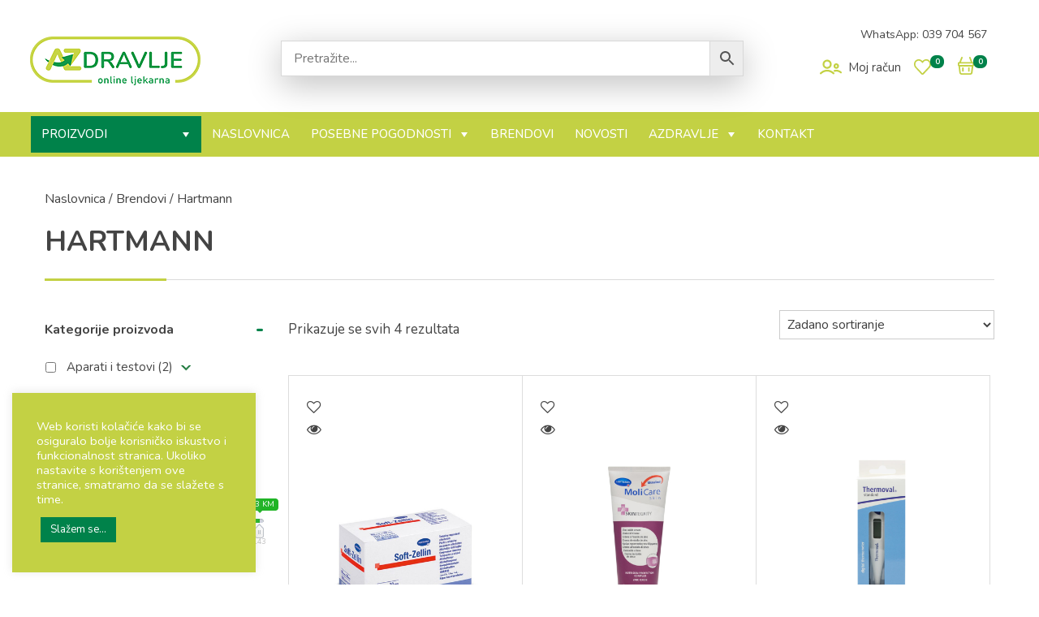

--- FILE ---
content_type: text/html; charset=UTF-8
request_url: https://www.azdravlje.ba/brand/hartmann/
body_size: 54833
content:
<!doctype html>
<html lang="hr">
<head>
	<meta charset="UTF-8">
	<meta name="viewport" content="width=device-width, initial-scale=1">
	<link rel="profile" href="https://gmpg.org/xfn/11">

					<script>document.documentElement.className = document.documentElement.className + ' yes-js js_active js'</script>
				<meta name='robots' content='index, follow, max-image-preview:large, max-snippet:-1, max-video-preview:-1' />
	<style>img:is([sizes="auto" i], [sizes^="auto," i]) { contain-intrinsic-size: 3000px 1500px }</style>
	
	<!-- This site is optimized with the Yoast SEO plugin v26.5 - https://yoast.com/wordpress/plugins/seo/ -->
	<title>Arhiva Hartmann - AZDRAVLJE.ba - online ljekarna</title>
	<link rel="canonical" href="https://www.azdravlje.ba/brand/hartmann/" />
	<meta property="og:locale" content="hr_HR" />
	<meta property="og:type" content="article" />
	<meta property="og:title" content="Arhiva Hartmann - AZDRAVLJE.ba - online ljekarna" />
	<meta property="og:url" content="https://www.azdravlje.ba/brand/hartmann/" />
	<meta property="og:site_name" content="AZDRAVLJE.ba - online ljekarna" />
	<meta name="twitter:card" content="summary_large_image" />
	<script type="application/ld+json" class="yoast-schema-graph">{"@context":"https://schema.org","@graph":[{"@type":"CollectionPage","@id":"https://www.azdravlje.ba/brand/hartmann/","url":"https://www.azdravlje.ba/brand/hartmann/","name":"Arhiva Hartmann - AZDRAVLJE.ba - online ljekarna","isPartOf":{"@id":"https://www.azdravlje.ba/#website"},"primaryImageOfPage":{"@id":"https://www.azdravlje.ba/brand/hartmann/#primaryimage"},"image":{"@id":"https://www.azdravlje.ba/brand/hartmann/#primaryimage"},"thumbnailUrl":"https://www.azdravlje.ba/wp-content/uploads/2025/11/c039693-soft-zellin-alkoholni-tupferi-e1763395806932.jpg","breadcrumb":{"@id":"https://www.azdravlje.ba/brand/hartmann/#breadcrumb"},"inLanguage":"hr"},{"@type":"ImageObject","inLanguage":"hr","@id":"https://www.azdravlje.ba/brand/hartmann/#primaryimage","url":"https://www.azdravlje.ba/wp-content/uploads/2025/11/c039693-soft-zellin-alkoholni-tupferi-e1763395806932.jpg","contentUrl":"https://www.azdravlje.ba/wp-content/uploads/2025/11/c039693-soft-zellin-alkoholni-tupferi-e1763395806932.jpg","width":800,"height":1000},{"@type":"BreadcrumbList","@id":"https://www.azdravlje.ba/brand/hartmann/#breadcrumb","itemListElement":[{"@type":"ListItem","position":1,"name":"Početna stranica","item":"https://www.azdravlje.ba/"},{"@type":"ListItem","position":2,"name":"Hartmann"}]},{"@type":"WebSite","@id":"https://www.azdravlje.ba/#website","url":"https://www.azdravlje.ba/","name":"AZDRAVLJE.ba - online ljekarna","description":"Vaš vjerni prijatelj na putu do zdravlja!","potentialAction":[{"@type":"SearchAction","target":{"@type":"EntryPoint","urlTemplate":"https://www.azdravlje.ba/?s={search_term_string}"},"query-input":{"@type":"PropertyValueSpecification","valueRequired":true,"valueName":"search_term_string"}}],"inLanguage":"hr"}]}</script>
	<!-- / Yoast SEO plugin. -->


<script type='application/javascript'  id='pys-version-script'>console.log('PixelYourSite Free version 11.1.4.1');</script>
<link rel="alternate" type="application/rss+xml" title="AZDRAVLJE.ba - online ljekarna &raquo; Kanal" href="https://www.azdravlje.ba/feed/" />
<link rel="alternate" type="application/rss+xml" title="AZDRAVLJE.ba - online ljekarna &raquo; Kanal komentara" href="https://www.azdravlje.ba/comments/feed/" />
<link rel="alternate" type="application/rss+xml" title="AZDRAVLJE.ba - online ljekarna &raquo; Hartmann Brand kanal" href="https://www.azdravlje.ba/brand/hartmann/feed/" />
<script>
window._wpemojiSettings = {"baseUrl":"https:\/\/s.w.org\/images\/core\/emoji\/16.0.1\/72x72\/","ext":".png","svgUrl":"https:\/\/s.w.org\/images\/core\/emoji\/16.0.1\/svg\/","svgExt":".svg","source":{"concatemoji":"https:\/\/www.azdravlje.ba\/wp-includes\/js\/wp-emoji-release.min.js?ver=6.8.3"}};
/*! This file is auto-generated */
!function(s,n){var o,i,e;function c(e){try{var t={supportTests:e,timestamp:(new Date).valueOf()};sessionStorage.setItem(o,JSON.stringify(t))}catch(e){}}function p(e,t,n){e.clearRect(0,0,e.canvas.width,e.canvas.height),e.fillText(t,0,0);var t=new Uint32Array(e.getImageData(0,0,e.canvas.width,e.canvas.height).data),a=(e.clearRect(0,0,e.canvas.width,e.canvas.height),e.fillText(n,0,0),new Uint32Array(e.getImageData(0,0,e.canvas.width,e.canvas.height).data));return t.every(function(e,t){return e===a[t]})}function u(e,t){e.clearRect(0,0,e.canvas.width,e.canvas.height),e.fillText(t,0,0);for(var n=e.getImageData(16,16,1,1),a=0;a<n.data.length;a++)if(0!==n.data[a])return!1;return!0}function f(e,t,n,a){switch(t){case"flag":return n(e,"\ud83c\udff3\ufe0f\u200d\u26a7\ufe0f","\ud83c\udff3\ufe0f\u200b\u26a7\ufe0f")?!1:!n(e,"\ud83c\udde8\ud83c\uddf6","\ud83c\udde8\u200b\ud83c\uddf6")&&!n(e,"\ud83c\udff4\udb40\udc67\udb40\udc62\udb40\udc65\udb40\udc6e\udb40\udc67\udb40\udc7f","\ud83c\udff4\u200b\udb40\udc67\u200b\udb40\udc62\u200b\udb40\udc65\u200b\udb40\udc6e\u200b\udb40\udc67\u200b\udb40\udc7f");case"emoji":return!a(e,"\ud83e\udedf")}return!1}function g(e,t,n,a){var r="undefined"!=typeof WorkerGlobalScope&&self instanceof WorkerGlobalScope?new OffscreenCanvas(300,150):s.createElement("canvas"),o=r.getContext("2d",{willReadFrequently:!0}),i=(o.textBaseline="top",o.font="600 32px Arial",{});return e.forEach(function(e){i[e]=t(o,e,n,a)}),i}function t(e){var t=s.createElement("script");t.src=e,t.defer=!0,s.head.appendChild(t)}"undefined"!=typeof Promise&&(o="wpEmojiSettingsSupports",i=["flag","emoji"],n.supports={everything:!0,everythingExceptFlag:!0},e=new Promise(function(e){s.addEventListener("DOMContentLoaded",e,{once:!0})}),new Promise(function(t){var n=function(){try{var e=JSON.parse(sessionStorage.getItem(o));if("object"==typeof e&&"number"==typeof e.timestamp&&(new Date).valueOf()<e.timestamp+604800&&"object"==typeof e.supportTests)return e.supportTests}catch(e){}return null}();if(!n){if("undefined"!=typeof Worker&&"undefined"!=typeof OffscreenCanvas&&"undefined"!=typeof URL&&URL.createObjectURL&&"undefined"!=typeof Blob)try{var e="postMessage("+g.toString()+"("+[JSON.stringify(i),f.toString(),p.toString(),u.toString()].join(",")+"));",a=new Blob([e],{type:"text/javascript"}),r=new Worker(URL.createObjectURL(a),{name:"wpTestEmojiSupports"});return void(r.onmessage=function(e){c(n=e.data),r.terminate(),t(n)})}catch(e){}c(n=g(i,f,p,u))}t(n)}).then(function(e){for(var t in e)n.supports[t]=e[t],n.supports.everything=n.supports.everything&&n.supports[t],"flag"!==t&&(n.supports.everythingExceptFlag=n.supports.everythingExceptFlag&&n.supports[t]);n.supports.everythingExceptFlag=n.supports.everythingExceptFlag&&!n.supports.flag,n.DOMReady=!1,n.readyCallback=function(){n.DOMReady=!0}}).then(function(){return e}).then(function(){var e;n.supports.everything||(n.readyCallback(),(e=n.source||{}).concatemoji?t(e.concatemoji):e.wpemoji&&e.twemoji&&(t(e.twemoji),t(e.wpemoji)))}))}((window,document),window._wpemojiSettings);
</script>
<link rel='stylesheet' id='acfwf-wc-cart-block-integration-css' href='https://www.azdravlje.ba/wp-content/plugins/advanced-coupons-for-woocommerce-free/dist/assets/index-467dde24.css?ver=1764059792' media='all' />
<link rel='stylesheet' id='acfwf-wc-checkout-block-integration-css' href='https://www.azdravlje.ba/wp-content/plugins/advanced-coupons-for-woocommerce-free/dist/assets/index-2a7d8588.css?ver=1764059792' media='all' />
<style id='wp-emoji-styles-inline-css'>

	img.wp-smiley, img.emoji {
		display: inline !important;
		border: none !important;
		box-shadow: none !important;
		height: 1em !important;
		width: 1em !important;
		margin: 0 0.07em !important;
		vertical-align: -0.1em !important;
		background: none !important;
		padding: 0 !important;
	}
</style>
<link rel='stylesheet' id='wp-block-library-css' href='https://www.azdravlje.ba/wp-includes/css/dist/block-library/style.min.css?ver=6.8.3' media='all' />
<style id='classic-theme-styles-inline-css'>
/*! This file is auto-generated */
.wp-block-button__link{color:#fff;background-color:#32373c;border-radius:9999px;box-shadow:none;text-decoration:none;padding:calc(.667em + 2px) calc(1.333em + 2px);font-size:1.125em}.wp-block-file__button{background:#32373c;color:#fff;text-decoration:none}
</style>
<link rel='stylesheet' id='a-z-listing-block-css' href='https://www.azdravlje.ba/wp-content/plugins/a-z-listing/css/a-z-listing-default.css?ver=4.3.1' media='all' />
<link rel='stylesheet' id='acfw-blocks-frontend-css' href='https://www.azdravlje.ba/wp-content/plugins/advanced-coupons-for-woocommerce-free/css/acfw-blocks-frontend.css?ver=4.7.0' media='all' />
<style id='yaydp-saved-amount-style-inline-css'>


</style>
<link rel='stylesheet' id='jquery-selectBox-css' href='https://www.azdravlje.ba/wp-content/plugins/yith-woocommerce-wishlist/assets/css/jquery.selectBox.css?ver=1.2.0' media='all' />
<link rel='stylesheet' id='yith-wcwl-font-awesome-css' href='https://www.azdravlje.ba/wp-content/plugins/yith-woocommerce-wishlist/assets/css/font-awesome.css?ver=4.7.0' media='all' />
<link rel='stylesheet' id='woocommerce_prettyPhoto_css-css' href='//www.azdravlje.ba/wp-content/plugins/woocommerce/assets/css/prettyPhoto.css?ver=3.1.6' media='all' />
<link rel='stylesheet' id='yith-wcwl-main-css' href='https://www.azdravlje.ba/wp-content/plugins/yith-woocommerce-wishlist/assets/css/style.css?ver=3.38.0' media='all' />
<style id='global-styles-inline-css'>
:root{--wp--preset--aspect-ratio--square: 1;--wp--preset--aspect-ratio--4-3: 4/3;--wp--preset--aspect-ratio--3-4: 3/4;--wp--preset--aspect-ratio--3-2: 3/2;--wp--preset--aspect-ratio--2-3: 2/3;--wp--preset--aspect-ratio--16-9: 16/9;--wp--preset--aspect-ratio--9-16: 9/16;--wp--preset--color--black: #000000;--wp--preset--color--cyan-bluish-gray: #abb8c3;--wp--preset--color--white: #ffffff;--wp--preset--color--pale-pink: #f78da7;--wp--preset--color--vivid-red: #cf2e2e;--wp--preset--color--luminous-vivid-orange: #ff6900;--wp--preset--color--luminous-vivid-amber: #fcb900;--wp--preset--color--light-green-cyan: #7bdcb5;--wp--preset--color--vivid-green-cyan: #00d084;--wp--preset--color--pale-cyan-blue: #8ed1fc;--wp--preset--color--vivid-cyan-blue: #0693e3;--wp--preset--color--vivid-purple: #9b51e0;--wp--preset--gradient--vivid-cyan-blue-to-vivid-purple: linear-gradient(135deg,rgba(6,147,227,1) 0%,rgb(155,81,224) 100%);--wp--preset--gradient--light-green-cyan-to-vivid-green-cyan: linear-gradient(135deg,rgb(122,220,180) 0%,rgb(0,208,130) 100%);--wp--preset--gradient--luminous-vivid-amber-to-luminous-vivid-orange: linear-gradient(135deg,rgba(252,185,0,1) 0%,rgba(255,105,0,1) 100%);--wp--preset--gradient--luminous-vivid-orange-to-vivid-red: linear-gradient(135deg,rgba(255,105,0,1) 0%,rgb(207,46,46) 100%);--wp--preset--gradient--very-light-gray-to-cyan-bluish-gray: linear-gradient(135deg,rgb(238,238,238) 0%,rgb(169,184,195) 100%);--wp--preset--gradient--cool-to-warm-spectrum: linear-gradient(135deg,rgb(74,234,220) 0%,rgb(151,120,209) 20%,rgb(207,42,186) 40%,rgb(238,44,130) 60%,rgb(251,105,98) 80%,rgb(254,248,76) 100%);--wp--preset--gradient--blush-light-purple: linear-gradient(135deg,rgb(255,206,236) 0%,rgb(152,150,240) 100%);--wp--preset--gradient--blush-bordeaux: linear-gradient(135deg,rgb(254,205,165) 0%,rgb(254,45,45) 50%,rgb(107,0,62) 100%);--wp--preset--gradient--luminous-dusk: linear-gradient(135deg,rgb(255,203,112) 0%,rgb(199,81,192) 50%,rgb(65,88,208) 100%);--wp--preset--gradient--pale-ocean: linear-gradient(135deg,rgb(255,245,203) 0%,rgb(182,227,212) 50%,rgb(51,167,181) 100%);--wp--preset--gradient--electric-grass: linear-gradient(135deg,rgb(202,248,128) 0%,rgb(113,206,126) 100%);--wp--preset--gradient--midnight: linear-gradient(135deg,rgb(2,3,129) 0%,rgb(40,116,252) 100%);--wp--preset--font-size--small: 13px;--wp--preset--font-size--medium: 20px;--wp--preset--font-size--large: 36px;--wp--preset--font-size--x-large: 42px;--wp--preset--spacing--20: 0.44rem;--wp--preset--spacing--30: 0.67rem;--wp--preset--spacing--40: 1rem;--wp--preset--spacing--50: 1.5rem;--wp--preset--spacing--60: 2.25rem;--wp--preset--spacing--70: 3.38rem;--wp--preset--spacing--80: 5.06rem;--wp--preset--shadow--natural: 6px 6px 9px rgba(0, 0, 0, 0.2);--wp--preset--shadow--deep: 12px 12px 50px rgba(0, 0, 0, 0.4);--wp--preset--shadow--sharp: 6px 6px 0px rgba(0, 0, 0, 0.2);--wp--preset--shadow--outlined: 6px 6px 0px -3px rgba(255, 255, 255, 1), 6px 6px rgba(0, 0, 0, 1);--wp--preset--shadow--crisp: 6px 6px 0px rgba(0, 0, 0, 1);}:where(.is-layout-flex){gap: 0.5em;}:where(.is-layout-grid){gap: 0.5em;}body .is-layout-flex{display: flex;}.is-layout-flex{flex-wrap: wrap;align-items: center;}.is-layout-flex > :is(*, div){margin: 0;}body .is-layout-grid{display: grid;}.is-layout-grid > :is(*, div){margin: 0;}:where(.wp-block-columns.is-layout-flex){gap: 2em;}:where(.wp-block-columns.is-layout-grid){gap: 2em;}:where(.wp-block-post-template.is-layout-flex){gap: 1.25em;}:where(.wp-block-post-template.is-layout-grid){gap: 1.25em;}.has-black-color{color: var(--wp--preset--color--black) !important;}.has-cyan-bluish-gray-color{color: var(--wp--preset--color--cyan-bluish-gray) !important;}.has-white-color{color: var(--wp--preset--color--white) !important;}.has-pale-pink-color{color: var(--wp--preset--color--pale-pink) !important;}.has-vivid-red-color{color: var(--wp--preset--color--vivid-red) !important;}.has-luminous-vivid-orange-color{color: var(--wp--preset--color--luminous-vivid-orange) !important;}.has-luminous-vivid-amber-color{color: var(--wp--preset--color--luminous-vivid-amber) !important;}.has-light-green-cyan-color{color: var(--wp--preset--color--light-green-cyan) !important;}.has-vivid-green-cyan-color{color: var(--wp--preset--color--vivid-green-cyan) !important;}.has-pale-cyan-blue-color{color: var(--wp--preset--color--pale-cyan-blue) !important;}.has-vivid-cyan-blue-color{color: var(--wp--preset--color--vivid-cyan-blue) !important;}.has-vivid-purple-color{color: var(--wp--preset--color--vivid-purple) !important;}.has-black-background-color{background-color: var(--wp--preset--color--black) !important;}.has-cyan-bluish-gray-background-color{background-color: var(--wp--preset--color--cyan-bluish-gray) !important;}.has-white-background-color{background-color: var(--wp--preset--color--white) !important;}.has-pale-pink-background-color{background-color: var(--wp--preset--color--pale-pink) !important;}.has-vivid-red-background-color{background-color: var(--wp--preset--color--vivid-red) !important;}.has-luminous-vivid-orange-background-color{background-color: var(--wp--preset--color--luminous-vivid-orange) !important;}.has-luminous-vivid-amber-background-color{background-color: var(--wp--preset--color--luminous-vivid-amber) !important;}.has-light-green-cyan-background-color{background-color: var(--wp--preset--color--light-green-cyan) !important;}.has-vivid-green-cyan-background-color{background-color: var(--wp--preset--color--vivid-green-cyan) !important;}.has-pale-cyan-blue-background-color{background-color: var(--wp--preset--color--pale-cyan-blue) !important;}.has-vivid-cyan-blue-background-color{background-color: var(--wp--preset--color--vivid-cyan-blue) !important;}.has-vivid-purple-background-color{background-color: var(--wp--preset--color--vivid-purple) !important;}.has-black-border-color{border-color: var(--wp--preset--color--black) !important;}.has-cyan-bluish-gray-border-color{border-color: var(--wp--preset--color--cyan-bluish-gray) !important;}.has-white-border-color{border-color: var(--wp--preset--color--white) !important;}.has-pale-pink-border-color{border-color: var(--wp--preset--color--pale-pink) !important;}.has-vivid-red-border-color{border-color: var(--wp--preset--color--vivid-red) !important;}.has-luminous-vivid-orange-border-color{border-color: var(--wp--preset--color--luminous-vivid-orange) !important;}.has-luminous-vivid-amber-border-color{border-color: var(--wp--preset--color--luminous-vivid-amber) !important;}.has-light-green-cyan-border-color{border-color: var(--wp--preset--color--light-green-cyan) !important;}.has-vivid-green-cyan-border-color{border-color: var(--wp--preset--color--vivid-green-cyan) !important;}.has-pale-cyan-blue-border-color{border-color: var(--wp--preset--color--pale-cyan-blue) !important;}.has-vivid-cyan-blue-border-color{border-color: var(--wp--preset--color--vivid-cyan-blue) !important;}.has-vivid-purple-border-color{border-color: var(--wp--preset--color--vivid-purple) !important;}.has-vivid-cyan-blue-to-vivid-purple-gradient-background{background: var(--wp--preset--gradient--vivid-cyan-blue-to-vivid-purple) !important;}.has-light-green-cyan-to-vivid-green-cyan-gradient-background{background: var(--wp--preset--gradient--light-green-cyan-to-vivid-green-cyan) !important;}.has-luminous-vivid-amber-to-luminous-vivid-orange-gradient-background{background: var(--wp--preset--gradient--luminous-vivid-amber-to-luminous-vivid-orange) !important;}.has-luminous-vivid-orange-to-vivid-red-gradient-background{background: var(--wp--preset--gradient--luminous-vivid-orange-to-vivid-red) !important;}.has-very-light-gray-to-cyan-bluish-gray-gradient-background{background: var(--wp--preset--gradient--very-light-gray-to-cyan-bluish-gray) !important;}.has-cool-to-warm-spectrum-gradient-background{background: var(--wp--preset--gradient--cool-to-warm-spectrum) !important;}.has-blush-light-purple-gradient-background{background: var(--wp--preset--gradient--blush-light-purple) !important;}.has-blush-bordeaux-gradient-background{background: var(--wp--preset--gradient--blush-bordeaux) !important;}.has-luminous-dusk-gradient-background{background: var(--wp--preset--gradient--luminous-dusk) !important;}.has-pale-ocean-gradient-background{background: var(--wp--preset--gradient--pale-ocean) !important;}.has-electric-grass-gradient-background{background: var(--wp--preset--gradient--electric-grass) !important;}.has-midnight-gradient-background{background: var(--wp--preset--gradient--midnight) !important;}.has-small-font-size{font-size: var(--wp--preset--font-size--small) !important;}.has-medium-font-size{font-size: var(--wp--preset--font-size--medium) !important;}.has-large-font-size{font-size: var(--wp--preset--font-size--large) !important;}.has-x-large-font-size{font-size: var(--wp--preset--font-size--x-large) !important;}
:where(.wp-block-post-template.is-layout-flex){gap: 1.25em;}:where(.wp-block-post-template.is-layout-grid){gap: 1.25em;}
:where(.wp-block-columns.is-layout-flex){gap: 2em;}:where(.wp-block-columns.is-layout-grid){gap: 2em;}
:root :where(.wp-block-pullquote){font-size: 1.5em;line-height: 1.6;}
</style>
<link rel='stylesheet' id='contact-form-7-css' href='https://www.azdravlje.ba/wp-content/plugins/contact-form-7/includes/css/styles.css?ver=6.1.4' media='all' />
<link rel='stylesheet' id='cookie-law-info-css' href='https://www.azdravlje.ba/wp-content/plugins/cookie-law-info/legacy/public/css/cookie-law-info-public.css?ver=3.3.8' media='all' />
<link rel='stylesheet' id='cookie-law-info-gdpr-css' href='https://www.azdravlje.ba/wp-content/plugins/cookie-law-info/legacy/public/css/cookie-law-info-gdpr.css?ver=3.3.8' media='all' />
<link rel='stylesheet' id='woof-css' href='https://www.azdravlje.ba/wp-content/plugins/woocommerce-products-filter/css/front.css?ver=2.2.5.3' media='all' />
<link rel='stylesheet' id='chosen-drop-down-css' href='https://www.azdravlje.ba/wp-content/plugins/woocommerce-products-filter/js/chosen/chosen.min.css?ver=2.2.5.3' media='all' />
<link rel='stylesheet' id='malihu-custom-scrollbar-css' href='https://www.azdravlje.ba/wp-content/plugins/woocommerce-products-filter/js/malihu-custom-scrollbar/jquery.mCustomScrollbar.css?ver=2.2.5.3' media='all' />
<link rel='stylesheet' id='woocommerce-layout-css' href='https://www.azdravlje.ba/wp-content/plugins/woocommerce/assets/css/woocommerce-layout.css?ver=10.3.7' media='all' />
<link rel='stylesheet' id='woocommerce-smallscreen-css' href='https://www.azdravlje.ba/wp-content/plugins/woocommerce/assets/css/woocommerce-smallscreen.css?ver=10.3.7' media='only screen and (max-width: 768px)' />
<link rel='stylesheet' id='woocommerce-general-css' href='https://www.azdravlje.ba/wp-content/plugins/woocommerce/assets/css/woocommerce.css?ver=10.3.7' media='all' />
<style id='woocommerce-inline-inline-css'>
.woocommerce form .form-row .required { visibility: visible; }
</style>
<link rel='stylesheet' id='aws-style-css' href='https://www.azdravlje.ba/wp-content/plugins/advanced-woo-search/assets/css/common.min.css?ver=3.49' media='all' />
<link rel='stylesheet' id='dashicons-css' href='https://www.azdravlje.ba/wp-includes/css/dashicons.min.css?ver=6.8.3' media='all' />
<style id='dashicons-inline-css'>
[data-font="Dashicons"]:before {font-family: 'Dashicons' !important;content: attr(data-icon) !important;speak: none !important;font-weight: normal !important;font-variant: normal !important;text-transform: none !important;line-height: 1 !important;font-style: normal !important;-webkit-font-smoothing: antialiased !important;-moz-osx-font-smoothing: grayscale !important;}
</style>
<link rel='stylesheet' id='yaydp-frontend-countdown-css' href='https://www.azdravlje.ba/wp-content/plugins/yaypricing-pro/assets/css/countdown.css?ver=3.5.3' media='all' />
<link rel='stylesheet' id='yaydp-frontend-encouraged-notice-css' href='https://www.azdravlje.ba/wp-content/plugins/yaypricing-pro/assets/css/encouraged-notice.css?ver=3.5.3' media='all' />
<link rel='stylesheet' id='yaydp-frontend-free-gift-notice-css' href='https://www.azdravlje.ba/wp-content/plugins/yaypricing-pro/assets/css/free-gift-notice.css?ver=3.5.3' media='all' />
<link rel='stylesheet' id='yaydp-frontend-index-css' href='https://www.azdravlje.ba/wp-content/plugins/yaypricing-pro/assets/css/index.css?ver=3.5.3' media='all' />
<link rel='stylesheet' id='yaydp-frontend-change-free-products-css' href='https://www.azdravlje.ba/wp-content/plugins/yaypricing-pro/assets/css/change-free-products.css?ver=3.5.3' media='all' />
<link rel='stylesheet' id='brands-styles-css' href='https://www.azdravlje.ba/wp-content/plugins/woocommerce/assets/css/brands.css?ver=10.3.7' media='all' />
<link rel='stylesheet' id='w4w-style-css' href='https://www.azdravlje.ba/wp-content/themes/w4w/style.css?ver=1.0.0' media='all' />
<link rel='stylesheet' id='bootstrap-css-css' href='https://www.azdravlje.ba/wp-content/themes/w4w/css/bootstrap.min.css?ver=6.8.3' media='all' />
<link rel='stylesheet' id='swiper-css-css' href='https://www.azdravlje.ba/wp-content/themes/w4w/css/swiper.css?ver=6.8.3' media='all' />
<link rel='stylesheet' id='main-css-css' href='https://www.azdravlje.ba/wp-content/themes/w4w/css/main.css?ver=6.8.3' media='all' />
<link rel='stylesheet' id='w4w-woocommerce-style-css' href='https://www.azdravlje.ba/wp-content/themes/w4w/woocommerce.css?ver=1.0.0' media='all' />
<style id='w4w-woocommerce-style-inline-css'>
@font-face {
			font-family: "star";
			src: url("https://www.azdravlje.ba/wp-content/plugins/woocommerce/assets/fonts/star.eot");
			src: url("https://www.azdravlje.ba/wp-content/plugins/woocommerce/assets/fonts/star.eot?#iefix") format("embedded-opentype"),
				url("https://www.azdravlje.ba/wp-content/plugins/woocommerce/assets/fonts/star.woff") format("woff"),
				url("https://www.azdravlje.ba/wp-content/plugins/woocommerce/assets/fonts/star.ttf") format("truetype"),
				url("https://www.azdravlje.ba/wp-content/plugins/woocommerce/assets/fonts/star.svg#star") format("svg");
			font-weight: normal;
			font-style: normal;
		}
</style>
<link rel='stylesheet' id='a-z-listing-css' href='https://www.azdravlje.ba/wp-content/plugins/a-z-listing/css/a-z-listing-default.css?ver=4.3.1' media='all' />
<link rel='stylesheet' id='heateor_sss_frontend_css-css' href='https://www.azdravlje.ba/wp-content/plugins/sassy-social-share/public/css/sassy-social-share-public.css?ver=3.3.79' media='all' />
<style id='heateor_sss_frontend_css-inline-css'>
.heateor_sss_button_instagram span.heateor_sss_svg,a.heateor_sss_instagram span.heateor_sss_svg{background:radial-gradient(circle at 30% 107%,#fdf497 0,#fdf497 5%,#fd5949 45%,#d6249f 60%,#285aeb 90%)}div.heateor_sss_horizontal_sharing a.heateor_sss_button_instagram span{background:#c7d546!important;}div.heateor_sss_standard_follow_icons_container a.heateor_sss_button_instagram span{background:#c7d546}div.heateor_sss_horizontal_sharing a.heateor_sss_button_instagram span:hover{background:#b9cc07!important;}div.heateor_sss_standard_follow_icons_container a.heateor_sss_button_instagram span:hover{background:#b9cc07}.heateor_sss_horizontal_sharing .heateor_sss_svg,.heateor_sss_standard_follow_icons_container .heateor_sss_svg{background-color:#c7d546!important;background:#c7d546!important;color:#fff;border-width:0px;border-style:solid;border-color:transparent}div.heateor_sss_horizontal_sharing span.heateor_sss_svg svg:hover path:not(.heateor_sss_no_fill),div.heateor_sss_horizontal_sharing span.heateor_sss_svg svg:hover ellipse, div.heateor_sss_horizontal_sharing span.heateor_sss_svg svg:hover circle, div.heateor_sss_horizontal_sharing span.heateor_sss_svg svg:hover polygon, div.heateor_sss_horizontal_sharing span.heateor_sss_svg svg:hover rect:not(.heateor_sss_no_fill){fill:#fff}div.heateor_sss_horizontal_sharing span.heateor_sss_svg svg:hover path.heateor_sss_svg_stroke, div.heateor_sss_horizontal_sharing span.heateor_sss_svg svg:hover rect.heateor_sss_svg_stroke{stroke:#fff}.heateor_sss_horizontal_sharing span.heateor_sss_svg:hover,.heateor_sss_standard_follow_icons_container span.heateor_sss_svg:hover{background-color:#b9cc07!important;background:#b9cc07!importantcolor:#fff;border-color:transparent;}.heateor_sss_vertical_sharing span.heateor_sss_svg,.heateor_sss_floating_follow_icons_container span.heateor_sss_svg{color:#fff;border-width:0px;border-style:solid;border-color:transparent;}.heateor_sss_vertical_sharing span.heateor_sss_svg:hover,.heateor_sss_floating_follow_icons_container span.heateor_sss_svg:hover{border-color:transparent;}@media screen and (max-width:783px) {.heateor_sss_vertical_sharing{display:none!important}}
</style>
<script id="jquery-core-js-extra">
var pysFacebookRest = {"restApiUrl":"https:\/\/www.azdravlje.ba\/wp-json\/pys-facebook\/v1\/event","debug":""};
</script>
<script src="https://www.azdravlje.ba/wp-includes/js/jquery/jquery.min.js?ver=3.7.1" id="jquery-core-js"></script>
<script src="https://www.azdravlje.ba/wp-includes/js/jquery/jquery-migrate.min.js?ver=3.4.1" id="jquery-migrate-js"></script>
<script id="cookie-law-info-js-extra">
var Cli_Data = {"nn_cookie_ids":[],"cookielist":[],"non_necessary_cookies":[],"ccpaEnabled":"","ccpaRegionBased":"","ccpaBarEnabled":"","strictlyEnabled":["necessary","obligatoire"],"ccpaType":"gdpr","js_blocking":"1","custom_integration":"","triggerDomRefresh":"","secure_cookies":""};
var cli_cookiebar_settings = {"animate_speed_hide":"500","animate_speed_show":"500","background":"#c3d144","border":"#b1a6a6c2","border_on":"","button_1_button_colour":"#00824a","button_1_button_hover":"#00683b","button_1_link_colour":"#fff","button_1_as_button":"1","button_1_new_win":"","button_2_button_colour":"#333","button_2_button_hover":"#292929","button_2_link_colour":"#444","button_2_as_button":"","button_2_hidebar":"","button_3_button_colour":"#3566bb","button_3_button_hover":"#2a5296","button_3_link_colour":"#fff","button_3_as_button":"1","button_3_new_win":"","button_4_button_colour":"#000","button_4_button_hover":"#000000","button_4_link_colour":"#333333","button_4_as_button":"","button_7_button_colour":"#61a229","button_7_button_hover":"#4e8221","button_7_link_colour":"#fff","button_7_as_button":"1","button_7_new_win":"","font_family":"inherit","header_fix":"","notify_animate_hide":"1","notify_animate_show":"","notify_div_id":"#cookie-law-info-bar","notify_position_horizontal":"right","notify_position_vertical":"bottom","scroll_close":"","scroll_close_reload":"","accept_close_reload":"","reject_close_reload":"","showagain_tab":"","showagain_background":"#fff","showagain_border":"#000","showagain_div_id":"#cookie-law-info-again","showagain_x_position":"100px","text":"#ffffff","show_once_yn":"","show_once":"10000","logging_on":"","as_popup":"","popup_overlay":"1","bar_heading_text":"","cookie_bar_as":"widget","popup_showagain_position":"bottom-right","widget_position":"left"};
var log_object = {"ajax_url":"https:\/\/www.azdravlje.ba\/wp-admin\/admin-ajax.php"};
</script>
<script src="https://www.azdravlje.ba/wp-content/plugins/cookie-law-info/legacy/public/js/cookie-law-info-public.js?ver=3.3.8" id="cookie-law-info-js"></script>
<script src="https://www.azdravlje.ba/wp-content/plugins/woocommerce/assets/js/jquery-blockui/jquery.blockUI.min.js?ver=2.7.0-wc.10.3.7" id="wc-jquery-blockui-js" defer data-wp-strategy="defer"></script>
<script id="wc-add-to-cart-js-extra">
var wc_add_to_cart_params = {"ajax_url":"\/wp-admin\/admin-ajax.php","wc_ajax_url":"\/?wc-ajax=%%endpoint%%","i18n_view_cart":"Vidi ko\u0161aricu","cart_url":"https:\/\/www.azdravlje.ba\/kosarica\/","is_cart":"","cart_redirect_after_add":"no"};
</script>
<script src="https://www.azdravlje.ba/wp-content/plugins/woocommerce/assets/js/frontend/add-to-cart.min.js?ver=10.3.7" id="wc-add-to-cart-js" defer data-wp-strategy="defer"></script>
<script src="https://www.azdravlje.ba/wp-content/plugins/woocommerce/assets/js/js-cookie/js.cookie.min.js?ver=2.1.4-wc.10.3.7" id="wc-js-cookie-js" defer data-wp-strategy="defer"></script>
<script id="woocommerce-js-extra">
var woocommerce_params = {"ajax_url":"\/wp-admin\/admin-ajax.php","wc_ajax_url":"\/?wc-ajax=%%endpoint%%","i18n_password_show":"Prika\u017ei lozinku","i18n_password_hide":"Sakrij lozinku"};
</script>
<script src="https://www.azdravlje.ba/wp-content/plugins/woocommerce/assets/js/frontend/woocommerce.min.js?ver=10.3.7" id="woocommerce-js" defer data-wp-strategy="defer"></script>
<script src="https://www.azdravlje.ba/wp-content/plugins/pixelyoursite/dist/scripts/jquery.bind-first-0.2.3.min.js?ver=0.2.3" id="jquery-bind-first-js"></script>
<script src="https://www.azdravlje.ba/wp-content/plugins/pixelyoursite/dist/scripts/js.cookie-2.1.3.min.js?ver=2.1.3" id="js-cookie-pys-js"></script>
<script src="https://www.azdravlje.ba/wp-content/plugins/pixelyoursite/dist/scripts/tld.min.js?ver=2.3.1" id="js-tld-js"></script>
<script id="pys-js-extra">
var pysOptions = {"staticEvents":{"facebook":{"init_event":[{"delay":0,"type":"static","ajaxFire":true,"name":"PageView","pixelIds":["1081682937254597"],"eventID":"55342222-4d8a-4ad8-a29d-4fc31fba8803","params":{"page_title":"Hartmann","post_type":"product_brand","post_id":1057,"plugin":"PixelYourSite","user_role":"guest","event_url":"www.azdravlje.ba\/brand\/hartmann\/"},"e_id":"init_event","ids":[],"hasTimeWindow":false,"timeWindow":0,"woo_order":"","edd_order":""}]}},"dynamicEvents":[],"triggerEvents":[],"triggerEventTypes":[],"facebook":{"pixelIds":["1081682937254597"],"advancedMatching":[],"advancedMatchingEnabled":false,"removeMetadata":true,"wooVariableAsSimple":false,"serverApiEnabled":true,"wooCRSendFromServer":false,"send_external_id":null,"enabled_medical":false,"do_not_track_medical_param":["event_url","post_title","page_title","landing_page","content_name","categories","category_name","tags"],"meta_ldu":false},"debug":"","siteUrl":"https:\/\/www.azdravlje.ba","ajaxUrl":"https:\/\/www.azdravlje.ba\/wp-admin\/admin-ajax.php","ajax_event":"759a4cc96f","enable_remove_download_url_param":"1","cookie_duration":"7","last_visit_duration":"60","enable_success_send_form":"","ajaxForServerEvent":"1","ajaxForServerStaticEvent":"1","useSendBeacon":"1","send_external_id":"1","external_id_expire":"180","track_cookie_for_subdomains":"1","google_consent_mode":"1","gdpr":{"ajax_enabled":false,"all_disabled_by_api":true,"facebook_disabled_by_api":false,"analytics_disabled_by_api":false,"google_ads_disabled_by_api":false,"pinterest_disabled_by_api":false,"bing_disabled_by_api":false,"reddit_disabled_by_api":false,"externalID_disabled_by_api":false,"facebook_prior_consent_enabled":true,"analytics_prior_consent_enabled":true,"google_ads_prior_consent_enabled":null,"pinterest_prior_consent_enabled":true,"bing_prior_consent_enabled":true,"cookiebot_integration_enabled":false,"cookiebot_facebook_consent_category":"marketing","cookiebot_analytics_consent_category":"statistics","cookiebot_tiktok_consent_category":"marketing","cookiebot_google_ads_consent_category":"marketing","cookiebot_pinterest_consent_category":"marketing","cookiebot_bing_consent_category":"marketing","consent_magic_integration_enabled":false,"real_cookie_banner_integration_enabled":false,"cookie_notice_integration_enabled":false,"cookie_law_info_integration_enabled":false,"analytics_storage":{"enabled":true,"value":"granted","filter":false},"ad_storage":{"enabled":true,"value":"granted","filter":false},"ad_user_data":{"enabled":true,"value":"granted","filter":false},"ad_personalization":{"enabled":true,"value":"granted","filter":false}},"cookie":{"disabled_all_cookie":false,"disabled_start_session_cookie":false,"disabled_advanced_form_data_cookie":false,"disabled_landing_page_cookie":false,"disabled_first_visit_cookie":false,"disabled_trafficsource_cookie":false,"disabled_utmTerms_cookie":false,"disabled_utmId_cookie":false},"tracking_analytics":{"TrafficSource":"direct","TrafficLanding":"undefined","TrafficUtms":[],"TrafficUtmsId":[]},"GATags":{"ga_datalayer_type":"default","ga_datalayer_name":"dataLayerPYS"},"woo":{"enabled":true,"enabled_save_data_to_orders":true,"addToCartOnButtonEnabled":true,"addToCartOnButtonValueEnabled":true,"addToCartOnButtonValueOption":"price","singleProductId":null,"removeFromCartSelector":"form.woocommerce-cart-form .remove","addToCartCatchMethod":"add_cart_hook","is_order_received_page":false,"containOrderId":false},"edd":{"enabled":false},"cache_bypass":"1768542495"};
</script>
<script src="https://www.azdravlje.ba/wp-content/plugins/pixelyoursite/dist/scripts/public.js?ver=11.1.4.1" id="pys-js"></script>
<link rel="https://api.w.org/" href="https://www.azdravlje.ba/wp-json/" /><link rel="alternate" title="JSON" type="application/json" href="https://www.azdravlje.ba/wp-json/wp/v2/product_brand/1057" /><link rel="EditURI" type="application/rsd+xml" title="RSD" href="https://www.azdravlje.ba/xmlrpc.php?rsd" />
<meta name="generator" content="WordPress 6.8.3" />
<meta name="generator" content="WooCommerce 10.3.7" />
	<noscript><style>.woocommerce-product-gallery{ opacity: 1 !important; }</style></noscript>
	<link rel="modulepreload" href="https://www.azdravlje.ba/wp-content/plugins/advanced-coupons-for-woocommerce-free/dist/common/NoticesPlugin.4b31c3cc.js"  /><link rel="modulepreload" href="https://www.azdravlje.ba/wp-content/plugins/advanced-coupons-for-woocommerce-free/dist/common/NoticesPlugin.4b31c3cc.js"  />        <script type="text/javascript">
            var woof_is_permalink =1;

            var woof_shop_page = "";
        
            var woof_really_curr_tax = {};
            var woof_current_page_link = location.protocol + '//' + location.host + location.pathname;
            /*lets remove pagination from woof_current_page_link*/
            woof_current_page_link = woof_current_page_link.replace(/\page\/[0-9]+/, "");
                    var woof_link = 'https://www.azdravlje.ba/wp-content/plugins/woocommerce-products-filter/';

                                woof_really_curr_tax = {term_id:1057, taxonomy: "product_brand"};
                            </script>

        
	<!-- Meta Pixel Code -->
	<script>
	!function(f,b,e,v,n,t,s)
	{if(f.fbq)return;n=f.fbq=function(){n.callMethod?
	n.callMethod.apply(n,arguments):n.queue.push(arguments)};
	if(!f._fbq)f._fbq=n;n.push=n;n.loaded=!0;n.version='2.0';
	n.queue=[];t=b.createElement(e);t.async=!0;
	t.src=v;s=b.getElementsByTagName(e)[0];
	s.parentNode.insertBefore(t,s)}(window, document,'script',
	'https://connect.facebook.net/en_US/fbevents.js');
	fbq('init', '866082628510867');
	fbq('track', 'PageView');
	</script>
	<noscript><img height="1" width="1" style="display:none"
	src="https://www.facebook.com/tr?id=866082628510867&ev=PageView&noscript=1"
	/></noscript>
	<!-- End Meta Pixel Code -->

	<!-- Global site tag (gtag.js) - Google Analytics -->
	<script async src="https://www.googletagmanager.com/gtag/js?id=G-M5HH2054K9"></script>
	<script>
		window.dataLayer = window.dataLayer || [];
		function gtag(){dataLayer.push(arguments);}
		gtag('js', new Date());

		gtag('config', 'G-M5HH2054K9');
	</script>

	<!-- Meta Pixel Code -->
	<script>
	!function(f,b,e,v,n,t,s)
	{if(f.fbq)return;n=f.fbq=function(){n.callMethod?
	n.callMethod.apply(n,arguments):n.queue.push(arguments)};
	if(!f._fbq)f._fbq=n;n.push=n;n.loaded=!0;n.version='2.0';
	n.queue=[];t=b.createElement(e);t.async=!0;
	t.src=v;s=b.getElementsByTagName(e)[0];
	s.parentNode.insertBefore(t,s)}(window, document,'script',
	'https://connect.facebook.net/en_US/fbevents.js');
	fbq('init', '1081682937254597');
	fbq('track', 'PageView');
	</script>
	<noscript><img height="1" width="1" style="display:none"
	src="https://www.facebook.com/tr?id=1081682937254597&ev=PageView&noscript=1"
	/></noscript>
	<!-- End Meta Pixel Code -->

</head>

<body class="archive tax-product_brand term-hartmann term-1057 wp-theme-w4w theme-w4w woocommerce woocommerce-page woocommerce-no-js woocommerce-active">

	<svg aria-hidden="true" style="position: absolute; width: 0; height: 0; overflow: hidden;" version="1.1" xmlns="http://www.w3.org/2000/svg" xmlns:xlink="http://www.w3.org/1999/xlink">
		<defs>
			<symbol id="icon-menu" viewBox="0 0 32 32">
				<path d="M2 6h28v6h-28zM2 14h28v6h-28zM2 22h28v6h-28z"></path>
			</symbol>
			<symbol id="icon-delivery" viewBox="0 0 32 32">
				<path d="M29.3 5h-15.8c-1.6 0-2.8 1.2-2.8 2.8v-0.15h-6.55c-0.65 0-1.2 0.4-1.45 0.95l-2.55 5.1c-0.15 0.3-0.15 0.55-0.15 0.85v7.9c0 0.8 0.55 1.35 1.35 1.35h1.050c0.4 1.85 2.15 3.2 4 3.2 2 0 3.6-1.35 4-3.2h10.3c0.4 1.85 2.15 3.2 4 3.2s3.6-1.35 4-3.2h1.45c0.95 0 1.75-0.8 1.75-1.75v-14.2c0.2-1.6-1-2.85-2.6-2.85zM4.8 10.4h5.9v2.7h-7.2l1.3-2.7zM10.45 21.1c-0.65-1.45-2.15-2.55-3.9-2.55s-3.2 1.050-3.9 2.55v0-5.35h8.050v5.35h-0.25zM6.55 24.3c-0.8 0-1.45-0.65-1.45-1.45s0.65-1.45 1.45-1.45 1.45 0.65 1.45 1.45c0.050 0.8-0.65 1.45-1.45 1.45zM24.9 24.3c-0.8 0-1.45-0.65-1.45-1.45s0.65-1.45 1.45-1.45 1.45 0.65 1.45 1.45c0 0.8-0.65 1.45-1.45 1.45zM29.45 21.1h-0.8c-0.65-1.45-2.15-2.55-3.9-2.55s-3.2 1.050-3.9 2.55h-7.5v-13.25c0 0 0-0.15 0.15-0.15h15.95c0 0 0.15 0 0.15 0.15v13.25h-0.15z"></path>
			</symbol>
			<symbol id="icon-protection" viewBox="0 0 32 32">
				<path d="M27.4 3.050l-10.75-2.95c-0.4-0.15-0.95-0.15-1.45 0l-10.7 2.95c-1.050 0.25-1.9 1.35-1.9 2.55v7.75c0 8.2 4.85 15.4 12.35 18.5 0.3 0.15 0.7 0.15 1.050 0.15 0.4 0 0.65 0 1.050-0.15 7.5-2.95 12.35-10.3 12.35-18.5v-7.75c0-1.2-0.75-2.3-2-2.55zM26.75 13.35c0 6.95-4.3 13.4-10.7 16.1-6.55-2.7-10.7-9-10.7-16.1v-7.75l10.65-2.95 10.7 2.95v7.75z"></path>
				<path d="M11.5 14.3c-0.55-0.55-1.45-0.4-1.9 0.15-0.55 0.55-0.4 1.45 0.15 1.9l4 3.35c0.25 0.25 0.55 0.25 0.8 0.25s0.65-0.15 0.8-0.25l8.050-6.7c0.55-0.55 0.65-1.35 0.15-1.9s-1.35-0.65-1.9-0.15l-6.95 6.050-3.2-2.7z"></path>
			</symbol>
			<symbol id="icon-headphone-alt" viewBox="0 0 32 32">
				<path d="M32 16.050c-0.15-3.85-1.75-7.35-4.55-10.15-3.050-3.050-7.35-4.65-11.75-4.65-8.35 0.3-15.15 6.8-15.7 14.8v0 6.65c0 1.050 0.65 2.15 1.75 2.55 0.15 0.15 0.25 0.15 0.4 0.25l10.65 5.2h3.2c0.8 0 1.35-0.55 1.35-1.35s-0.55-1.35-1.35-1.35h-2.55l-6.8-3.35v-6c0-1.45-1.2-2.65-2.65-2.65h-1.35c0.55-6.65 6.15-12 13.050-12 3.75-0.15 7.2 1.35 9.75 3.85 2.25 2.25 3.6 5.050 3.75 8.25h-1.35c-1.45 0-2.65 1.2-2.65 2.65v4c0 1.45 1.2 2.65 2.65 2.65h1.35c1.45 0 2.65-1.2 2.65-2.65v-5.75l0.15-0.95zM4 22.75h-1.35v-4h1.35v4zM29.35 22.75h-1.35v-4h1.35v4z"></path>
			</symbol>
			<symbol id="icon-wallet" viewBox="0 0 32 32">
				<path d="M29.85 10.45h-0.55v-5.45c0-0.65-0.25-1.35-0.95-1.75-0.55-0.4-1.2-0.55-1.85-0.25l-25.050 7.45c-0.25 0.15-0.55 0.25-0.65 0.4-0.55 0.4-0.8 0.95-0.8 1.6v14.55c0 1.2 0.95 2.15 2.15 2.15h27.75c1.2 0 2.15-0.95 2.15-2.15v-14.4c-0.050-1.2-1-2.15-2.2-2.15zM26.65 5.65v4.8h-15.85l15.85-4.8zM2.65 26.45v-13.3h26.65v2.65h-5.85c-2.25 0-4 1.75-4 4s1.75 4 4 4h5.85v2.65h-26.65zM29.35 18.45v2.65h-5.9c-0.8 0-1.35-0.55-1.35-1.35s0.55-1.35 1.35-1.35h5.9z"></path>
			</symbol>
			<symbol id="icon-cart" viewBox="0 0 32 32">
				<path d="M18.55 23.75c-2.25 0-4.15 1.85-4.15 4.15s1.85 4.15 4.15 4.15 4.15-1.85 4.15-4.15-1.9-4.15-4.15-4.15zM18.55 29.35c-0.8 0-1.45-0.65-1.45-1.45s0.65-1.45 1.45-1.45c0.8 0 1.45 0.65 1.45 1.45 0 0.75-0.65 1.45-1.45 1.45z"></path>
				<path d="M8.95 23.75c-2.25 0-4.15 1.85-4.15 4.15s1.85 4.15 4.15 4.15 4.15-1.85 4.15-4.15-1.9-4.15-4.15-4.15zM8.95 29.35c-0.8 0-1.45-0.65-1.45-1.45s0.65-1.45 1.45-1.45 1.45 0.65 1.45 1.45c0 0.75-0.65 1.45-1.45 1.45z"></path>
				<path d="M29.35 0h-3.85c-0.65 0-1.2 0.55-1.35 1.2l-1.1 6.8h-19.85c-0.55 0-1.2 0.25-1.45 0.65-0.4 0.4-0.55 1.050-0.25 1.75l3.050 9.45c0.15 0.95 0.95 1.45 1.85 1.45h16.4c0.65 0 1.2-0.55 1.35-1.2l2.4-17.45h2.8c0.8 0 1.35-0.55 1.35-1.35s-0.55-1.3-1.35-1.3zM21.6 18.65h-14.65l-2.65-8h18.4l-1.1 8z"></path>
			</symbol>
			<symbol id="icon-users" viewBox="0 0 32 32">
				<path d="M10.65 18.65c3.75 0 6.65-2.95 6.65-6.65s-2.95-6.65-6.65-6.65-6.65 2.9-6.65 6.65 2.95 6.65 6.65 6.65zM10.65 8c2.25 0 4 1.75 4 4s-1.75 4-4 4-4-1.75-4-4 1.75-4 4-4z"></path>
				<path d="M10.65 20c-3.85 0-7.45 1.6-10.25 4.4-0.55 0.55-0.55 1.35 0 1.85s1.35 0.55 1.85 0c2.25-2.25 5.35-3.6 8.4-3.6s6 1.35 8.4 3.6c0.25 0.25 0.65 0.4 0.95 0.4 0.4 0 0.65-0.15 0.95-0.4 0.55-0.55 0.55-1.35 0-1.85-2.85-2.8-6.55-4.4-10.3-4.4z"></path>
				<path d="M24 18.65c2.25 0 4-1.75 4-4s-1.75-4-4-4-4 1.75-4 4 1.7 4 4 4zM24 13.35c0.8 0 1.35 0.55 1.35 1.35s-0.55 1.35-1.35 1.35c-0.8 0-1.35-0.55-1.35-1.35 0-0.85 0.55-1.35 1.35-1.35z"></path>
				<path d="M31.6 23.050c-2.8-2.65-6.65-3.6-10.55-2.65-0.65 0.15-1.2 0.95-0.95 1.6 0.15 0.65 0.95 1.2 1.6 0.95 2.95-0.8 6 0 8.15 2 0.25 0.25 0.55 0.4 0.95 0.4s0.65-0.15 0.95-0.4c0.35-0.55 0.35-1.5-0.15-1.9z"></path>
			</symbol>
			<symbol id="icon-log-out" viewBox="0 0 24 24">
				<path d="M9 20h-4c-0.276 0-0.525-0.111-0.707-0.293s-0.293-0.431-0.293-0.707v-14c0-0.276 0.111-0.525 0.293-0.707s0.431-0.293 0.707-0.293h4c0.552 0 1-0.448 1-1s-0.448-1-1-1h-4c-0.828 0-1.58 0.337-2.121 0.879s-0.879 1.293-0.879 2.121v14c0 0.828 0.337 1.58 0.879 2.121s1.293 0.879 2.121 0.879h4c0.552 0 1-0.448 1-1s-0.448-1-1-1zM18.586 11h-9.586c-0.552 0-1 0.448-1 1s0.448 1 1 1h9.586l-3.293 3.293c-0.391 0.391-0.391 1.024 0 1.414s1.024 0.391 1.414 0l5-5c0.092-0.092 0.166-0.202 0.217-0.324 0.15-0.362 0.078-0.795-0.217-1.090l-5-5c-0.391-0.391-1.024-0.391-1.414 0s-0.391 1.024 0 1.414z"></path>
			</symbol>
			<symbol id="icon-shopping-basket" viewBox="0 0 32 32">
				<path d="M27.9 9.4h-0.4c0-0.15 0-0.25 0-0.4l-3.2-8.1c-0.25-0.65-1.050-1.050-1.75-0.8-0.65 0.25-1.050 1.050-0.8 1.75l2.9 7.45h-17.5l2.9-7.45c0.25-0.65 0-1.45-0.8-1.75-0.65-0.25-1.45 0-1.75 0.8l-3.15 8.1c0 0.15 0 0.25 0 0.25h-0.4c-1.45 0-2.65 1.2-2.65 2.65v2.65c0 1.050 0.65 2 1.45 2.4l1.35 11.45c0.25 2 2 3.6 4 3.6h15.8c2 0 3.7-1.45 4-3.6l1.35-11.45c0.95-0.4 1.45-1.35 1.45-2.4v-2.65c-0.15-1.3-1.35-2.5-2.8-2.5zM3.95 12.050h23.95v2.65h-23.95v-2.65zM23.8 29.3h-15.7c-0.65 0-1.2-0.55-1.35-1.2l-1.35-10.75h20.85l-1.2 10.75c0.050 0.7-0.6 1.2-1.25 1.2z"></path>
				<path d="M10.6 18.7c-0.8 0-1.35 0.55-1.35 1.35v5.3c0 0.8 0.55 1.35 1.35 1.35s1.35-0.55 1.35-1.35v-5.35c0-0.8-0.55-1.3-1.35-1.3z"></path>
				<path d="M21.25 18.7c-0.8 0-1.35 0.55-1.35 1.35v5.3c0 0.8 0.55 1.35 1.35 1.35s1.35-0.55 1.35-1.35v-5.35c0-0.8-0.55-1.3-1.35-1.3z"></path>
			</symbol>
			<symbol id="icon-heart" viewBox="0 0 32 32">
				<path d="M15.9 30.55c-0.8 0-1.6-0.25-2.15-0.95l-11-11.8c-2.9-3.050-3.6-7.7-1.75-11.45 1.6-3.050 4.5-4.9 7.85-4.9 2.25 0 4.65 0.95 6.4 2.8l0.65 0.65 0.65-0.65c1.75-1.85 4-2.8 6.4-2.8v0c2.4 0 4.65 0.95 6.4 2.8 1.75 1.75 2.65 4.1 2.65 6.65s-0.95 4.9-2.5 6.65l-10.9 11.65c-0.35 0.4-0.75 0.7-1.2 0.95-0.5 0.25-1 0.4-1.5 0.4v0zM15.8 27.75c0.15 0.15 0.15 0.15 0.15 0.15 0.15 0 0.25-0.2 0.35-0.35l11.050-11.9c1.2-1.35 1.85-3.050 1.85-4.8 0-1.85-0.65-3.6-1.85-4.8-1.2-1.35-2.8-2-4.5-2v0c-1.75 0-3.3 0.65-4.5 2l-2.5 2.65-2.5-2.65c-1.2-1.2-2.8-1.85-4.4-1.85-2.5 0.050-4.5 1.35-5.7 3.5-1.3 2.65-0.75 6.1 1.4 8.35l11.15 11.7z"></path>
			</symbol>
			<symbol id="icon-facebook" viewBox="0 0 24 24">
				<path d="M17 3v2h-2c-0.552 0-1.053 0.225-1.414 0.586s-0.586 0.862-0.586 1.414v3c0 0.552 0.448 1 1 1h2.719l-0.5 2h-2.219c-0.552 0-1 0.448-1 1v7h-2v-7c0-0.552-0.448-1-1-1h-2v-2h2c0.552 0 1-0.448 1-1v-3c0-1.105 0.447-2.103 1.172-2.828s1.723-1.172 2.828-1.172zM18 1h-3c-1.657 0-3.158 0.673-4.243 1.757s-1.757 2.586-1.757 4.243v2h-2c-0.552 0-1 0.448-1 1v4c0 0.552 0.448 1 1 1h2v7c0 0.552 0.448 1 1 1h4c0.552 0 1-0.448 1-1v-7h2c0.466 0 0.858-0.319 0.97-0.757l1-4c0.134-0.536-0.192-1.079-0.728-1.213-0.083-0.021-0.167-0.031-0.242-0.030h-3v-2h3c0.552 0 1-0.448 1-1v-4c0-0.552-0.448-1-1-1z"></path>
			</symbol>
			<symbol id="icon-instagram" viewBox="0 0 24 24">
				<path d="M7 1c-1.657 0-3.158 0.673-4.243 1.757s-1.757 2.586-1.757 4.243v10c0 1.657 0.673 3.158 1.757 4.243s2.586 1.757 4.243 1.757h10c1.657 0 3.158-0.673 4.243-1.757s1.757-2.586 1.757-4.243v-10c0-1.657-0.673-3.158-1.757-4.243s-2.586-1.757-4.243-1.757zM7 3h10c1.105 0 2.103 0.447 2.828 1.172s1.172 1.723 1.172 2.828v10c0 1.105-0.447 2.103-1.172 2.828s-1.723 1.172-2.828 1.172h-10c-1.105 0-2.103-0.447-2.828-1.172s-1.172-1.723-1.172-2.828v-10c0-1.105 0.447-2.103 1.172-2.828s1.723-1.172 2.828-1.172zM16.989 11.223c-0.15-0.972-0.571-1.857-1.194-2.567-0.754-0.861-1.804-1.465-3.009-1.644-0.464-0.074-0.97-0.077-1.477-0.002-1.366 0.202-2.521 0.941-3.282 1.967s-1.133 2.347-0.93 3.712 0.941 2.521 1.967 3.282 2.347 1.133 3.712 0.93 2.521-0.941 3.282-1.967 1.133-2.347 0.93-3.712zM15.011 11.517c0.122 0.82-0.1 1.609-0.558 2.227s-1.15 1.059-1.969 1.18-1.609-0.1-2.227-0.558-1.059-1.15-1.18-1.969 0.1-1.609 0.558-2.227 1.15-1.059 1.969-1.18c0.313-0.046 0.615-0.042 0.87-0.002 0.74 0.11 1.366 0.47 1.818 0.986 0.375 0.428 0.63 0.963 0.72 1.543zM17.5 7.5c0.552 0 1-0.448 1-1s-0.448-1-1-1-1 0.448-1 1 0.448 1 1 1z"></path>
			</symbol>
			<symbol id="icon-eye" viewBox="0 0 32 32">
				<path d="M15.95 12c-2.25 0-4 1.75-4 4s1.75 4 4 4 4-1.75 4-4-1.75-4-4-4zM15.95 17.35c-0.8 0-1.35-0.55-1.35-1.35s0.55-1.35 1.35-1.35 1.35 0.55 1.35 1.35c0 0.8-0.55 1.35-1.35 1.35z"></path>
				<path d="M31.7 15.2c-3.45-5.35-9.35-8.55-15.75-8.55s-12.25 3.2-15.75 8.55c-0.25 0.55-0.25 1.2 0 1.6 3.45 5.35 9.35 8.55 15.75 8.55s12.25-3.2 15.75-8.55v0c0.4-0.55 0.4-1.050 0-1.6zM15.95 22.8c-5.35 0-10.15-2.55-13.050-6.8 2.95-4.25 7.85-6.8 13.050-6.8 5.35 0 10.15 2.55 13.050 6.8-2.9 4.25-7.7 6.8-13.050 6.8z"></path>
			</symbol>
			<symbol id="icon-check-square" viewBox="0 0 24 24">
				<path d="M8.293 11.707l3 3c0.391 0.391 1.024 0.391 1.414 0l10-10c0.391-0.391 0.391-1.024 0-1.414s-1.024-0.391-1.414 0l-9.293 9.293-2.293-2.293c-0.391-0.391-1.024-0.391-1.414 0s-0.391 1.024 0 1.414zM20 12v7c0 0.276-0.111 0.525-0.293 0.707s-0.431 0.293-0.707 0.293h-14c-0.276 0-0.525-0.111-0.707-0.293s-0.293-0.431-0.293-0.707v-14c0-0.276 0.111-0.525 0.293-0.707s0.431-0.293 0.707-0.293h11c0.552 0 1-0.448 1-1s-0.448-1-1-1h-11c-0.828 0-1.58 0.337-2.121 0.879s-0.879 1.293-0.879 2.121v14c0 0.828 0.337 1.58 0.879 2.121s1.293 0.879 2.121 0.879h14c0.828 0 1.58-0.337 2.121-0.879s0.879-1.293 0.879-2.121v-7c0-0.552-0.448-1-1-1s-1 0.448-1 1z"></path>
			</symbol>
			<symbol id="icon-chevron-right" viewBox="0 0 24 24">
				<path d="M9.707 18.707l6-6c0.391-0.391 0.391-1.024 0-1.414l-6-6c-0.391-0.391-1.024-0.391-1.414 0s-0.391 1.024 0 1.414l5.293 5.293-5.293 5.293c-0.391 0.391-0.391 1.024 0 1.414s1.024 0.391 1.414 0z"></path>
			</symbol>
			<symbol id="icon-phone-call" viewBox="0 0 24 24">
				<path d="M14.859 5.981c0.943 0.184 1.74 0.683 2.31 1.374 0.42 0.51 0.716 1.124 0.852 1.793 0.109 0.541 0.637 0.891 1.178 0.782s0.891-0.637 0.782-1.178c-0.2-0.992-0.64-1.907-1.269-2.669-0.854-1.036-2.057-1.789-3.47-2.064-0.542-0.106-1.067 0.248-1.173 0.79s0.248 1.067 0.79 1.173zM14.94 1.994c2 0.222 3.743 1.162 5.005 2.544 1.118 1.224 1.858 2.794 2.062 4.519 0.065 0.548 0.562 0.941 1.11 0.876s0.941-0.562 0.876-1.11c-0.253-2.147-1.176-4.106-2.571-5.634-1.578-1.728-3.762-2.906-6.261-3.183-0.549-0.061-1.043 0.335-1.104 0.883s0.335 1.043 0.883 1.104zM23 16.92c0.016-0.714-0.236-1.404-0.673-1.943-0.46-0.566-1.129-0.967-1.925-1.080-0.8-0.098-1.695-0.314-2.586-0.646-0.433-0.159-0.893-0.218-1.344-0.174-0.663 0.064-1.307 0.349-1.819 0.855l-0.72 0.72c-1.77-1.117-3.36-2.667-4.583-4.589l0.726-0.726c0.322-0.33 0.563-0.726 0.707-1.156 0.212-0.632 0.214-1.336-0.039-2.011-0.289-0.753-0.518-1.644-0.644-2.595-0.104-0.714-0.456-1.345-0.963-1.804-0.539-0.486-1.256-0.779-2.027-0.771h-2.996c-0.088 0-0.182 0.004-0.273 0.012-0.824 0.075-1.542 0.478-2.033 1.066s-0.758 1.367-0.683 2.199c0.3 3.076 1.365 6.243 3.216 9.102 1.502 2.413 3.648 4.623 6.298 6.306 2.568 1.697 5.684 2.862 9.086 3.231 0.092 0.009 0.191 0.013 0.288 0.013 0.828-0.003 1.578-0.343 2.118-0.887s0.873-1.297 0.87-2.121zM21 16.92v3c0.001 0.28-0.109 0.53-0.29 0.712s-0.429 0.295-0.706 0.296c-3.149-0.336-5.961-1.391-8.263-2.912-2.428-1.543-4.359-3.537-5.702-5.694-1.697-2.62-2.655-5.481-2.924-8.238-0.024-0.268 0.064-0.526 0.229-0.724s0.403-0.33 0.678-0.355l3.088-0.005c0.271-0.003 0.507 0.094 0.687 0.256 0.17 0.154 0.288 0.366 0.323 0.608 0.142 1.072 0.408 2.117 0.757 3.025 0.081 0.216 0.080 0.447 0.010 0.658-0.049 0.145-0.131 0.281-0.242 0.395l-1.262 1.261c-0.324 0.324-0.379 0.814-0.162 1.201 1.584 2.785 3.839 4.957 6.381 6.378 0.397 0.222 0.882 0.144 1.195-0.166l1.27-1.27c0.166-0.164 0.377-0.257 0.598-0.279 0.152-0.015 0.31 0.005 0.459 0.060 1.022 0.381 2.070 0.636 3.034 0.754 0.241 0.034 0.462 0.166 0.615 0.355 0.147 0.181 0.231 0.412 0.226 0.682z"></path>
			</symbol>
			<symbol id="icon-plus" viewBox="0 0 32 32">
				<path d="M31 12h-11v-11c0-0.552-0.448-1-1-1h-6c-0.552 0-1 0.448-1 1v11h-11c-0.552 0-1 0.448-1 1v6c0 0.552 0.448 1 1 1h11v11c0 0.552 0.448 1 1 1h6c0.552 0 1-0.448 1-1v-11h11c0.552 0 1-0.448 1-1v-6c0-0.552-0.448-1-1-1z"></path>
			</symbol>

			<symbol id="icon-home" viewBox="0 0 24 24">
				<path d="M2.386 8.211c-0.236 0.184-0.386 0.469-0.386 0.789v11c0 0.828 0.337 1.58 0.879 2.121s1.293 0.879 2.121 0.879h14c0.828 0 1.58-0.337 2.121-0.879s0.879-1.293 0.879-2.121v-11c-0.001-0.3-0.134-0.593-0.386-0.789l-9-7c-0.358-0.275-0.861-0.285-1.228 0zM16 21v-9c0-0.552-0.448-1-1-1h-6c-0.552 0-1 0.448-1 1v9h-3c-0.276 0-0.525-0.111-0.707-0.293s-0.293-0.431-0.293-0.707v-10.511l8-6.222 8 6.222v10.511c0 0.276-0.111 0.525-0.293 0.707s-0.431 0.293-0.707 0.293zM10 21v-8h4v8z"></path>
			</symbol>
		</defs>
	</svg>

<div id="page" class="site">

	<header id="masthead" class="container-fluid site-header" style="position:relative; z-index:99; padding:0;">
		<div class="container">
			<div class="row">
				<div class="col-lg-3 col-md-12 col-sm-12 col-xs-12 logo1">
					<div>
						<a href="https://www.azdravlje.ba/" title="AZDRAVLJE.ba &#8211; online ljekarna" rel="home">
							<img class="logo1" src="https://www.azdravlje.ba/wp-content/themes/w4w/img/logo1.png" alt="Logo azdravlje.ba">
						</a>
					</div>
				</div>
				<div class="col-lg-6 col-md-12 col-sm-12 col-xs-12" style="z-index: 999 !important; position:relative;">
					<div class="aws-container" data-url="/?wc-ajax=aws_action" data-siteurl="https://www.azdravlje.ba" data-lang="" data-show-loader="true" data-show-more="true" data-show-page="true" data-ajax-search="true" data-show-clear="false" data-mobile-screen="false" data-use-analytics="false" data-min-chars="3" data-buttons-order="2" data-timeout="300" data-is-mobile="false" data-page-id="1057" data-tax="product_brand" ><form class="aws-search-form" action="https://www.azdravlje.ba/" method="get" role="search" ><div class="aws-wrapper"><label class="aws-search-label" for="6969d11f50cb0">Pretražite...</label><input type="search" name="s" id="6969d11f50cb0" value="" class="aws-search-field" placeholder="Pretražite..." autocomplete="off" /><input type="hidden" name="post_type" value="product"><input type="hidden" name="type_aws" value="true"><div class="aws-search-clear"><span>×</span></div><div class="aws-loader"></div></div><div class="aws-search-btn aws-form-btn"><span class="aws-search-btn_icon"><svg focusable="false" xmlns="http://www.w3.org/2000/svg" viewBox="0 0 24 24" width="24px"><path d="M15.5 14h-.79l-.28-.27C15.41 12.59 16 11.11 16 9.5 16 5.91 13.09 3 9.5 3S3 5.91 3 9.5 5.91 16 9.5 16c1.61 0 3.09-.59 4.23-1.57l.27.28v.79l5 4.99L20.49 19l-4.99-5zm-6 0C7.01 14 5 11.99 5 9.5S7.01 5 9.5 5 14 7.01 14 9.5 11.99 14 9.5 14z"></path></svg></span></div></form></div>				</div>
				<div class="col-lg-3 col-md-12 col-sm-12 col-xs-12" style="z-index: 999 !important; position:relative;">
					<div class="social">
						<span style="margin: 0 0 0 0;">WhatsApp: <a class="a1" href="https://wa.me/38739704567">039 704 567</a></span>
					</div>
					<div class="login">
						<span style="display:inline-block;">
													<svg style="color:#c3d144; font-size:27px; margin-top:-3px; margin-right:4px;" class="icon icon-users">
							<use xlink:href="#icon-users"></use>
						</svg> <a class="a1" href="https://www.azdravlje.ba/moj-racun/" title="Moj račun">Moj račun</a> &nbsp;&nbsp;
										<a class="a1" href="lista-zelja" title="Lista želja"><svg style="color:#c3d144; font-size:21px; margin-top:-3px;" class="icon icon-heart">
						<use xlink:href="#icon-heart"></use></svg></a><span class="yith_wcwl_count_products" style="font-size:9px; color:#fff; text-shadow: 0px 0px 0px rgba(0, 0, 0, 0); background-color:#00824a; padding:2px 6px 2px 6px; top:-9px; margin-left:-1px; position: relative; -webkit-border-radius:7px; -moz-border-radius:7px; border-radius:7px; font-weight:700;">0</span>
					&nbsp;&nbsp; <a class="a1 cart-customlocation" href="https://www.azdravlje.ba/kosarica/" title="Pregledajte vašu košaricu">
						<svg style="color:#c3d144; font-size:22px; margin:-6px -5px 0 0;" class="icon icon-shopping-basket"><use xlink:href="#icon-shopping-basket"></use></svg>
						<span style="font-size:9px; color:#fff; text-shadow: 0px 0px 0px rgba(0, 0, 0, 0); background-color:#00824a; padding:2px 6px 2px 6px; top:-9px; margin-left:-1px; position: relative; -webkit-border-radius:7px; -moz-border-radius:7px; border-radius:7px; font-weight:700;">0</span>
					</a>
					</div>
				</div>
			</div>
		</div>
		<div class="container-fluid" style="background-color:#c3d144;">
		<div class="container">
		<div class="row">
			<div class="col-lg-12 col-md-12 col-sm-12 col-xs-12" style="z-index: 1 !important; position:relative; text-align: center;">
				<nav id="site-navigation" role="navigation">
					<!-- Mobile menu toggle button (hamburger/x icon) -->
					<input id="main-menu-state" type="checkbox" />
					<label class="main-menu-btn" for="main-menu-state">
						<span class="main-menu-btn-icon"></span> Toggle main menu visibility
					</label>
					<ul id="main-menu" class="sm sm-mint collapsed"><li id="menu-item-6160" class="menu-item menu-item-type-custom menu-item-object-custom menu-item-has-children menu-item-6160"><a href="https://www.azdravlje.ba/trgovina">Proizvodi</a>
<ul class="sub-menu">
	<li id="menu-item-6151" class="menu-item menu-item-type-taxonomy menu-item-object-product_cat menu-item-has-children menu-item-6151"><a href="https://www.azdravlje.ba/kategorija-proizvoda/aparati-i-testovi/">Aparati i testovi</a>
	<ul class="sub-menu">
		<li id="menu-item-128" class="menu-item-128"><a href="https://www.azdravlje.ba/kategorija-proizvoda/aparati-i-testovi/aspiriatori-za-nos/">Aspiratori za nos</a></li>
		<li id="menu-item-127" class="menu-item-127"><a href="https://www.azdravlje.ba/kategorija-proizvoda/aparati-i-testovi/inhalatori/">Inhalatori</a></li>
		<li id="menu-item-2583" class="menu-item-2583"><a href="https://www.azdravlje.ba/kategorija-proizvoda/aparati-i-testovi/oksimetar/">Oksimetar</a></li>
		<li id="menu-item-1426" class="menu-item-1426"><a href="https://www.azdravlje.ba/kategorija-proizvoda/aparati-i-testovi/osvjezivaci-prostora/">Osvježivači prostora</a></li>
		<li id="menu-item-131" class="menu-item-131"><a href="https://www.azdravlje.ba/kategorija-proizvoda/aparati-i-testovi/pomagala-i-organizatori/">Pomagala i organizatori</a></li>
		<li id="menu-item-132" class="menu-item-132"><a href="https://www.azdravlje.ba/kategorija-proizvoda/aparati-i-testovi/testovi-za-trudnocu/">Testovi za trudnoću</a></li>
		<li id="menu-item-126" class="menu-item-126"><a href="https://www.azdravlje.ba/kategorija-proizvoda/aparati-i-testovi/tlakomjeri/">Tlakomjeri</a></li>
		<li id="menu-item-129" class="menu-item-129"><a href="https://www.azdravlje.ba/kategorija-proizvoda/aparati-i-testovi/toplomjeri-i-termometri/">Toplomjeri i termometri</a></li>
		<li id="menu-item-295" class="menu-item-295"><a href="https://www.azdravlje.ba/kategorija-proizvoda/aparati-i-testovi/vage/">Vage</a></li>
	</ul>
</li>
	<li id="menu-item-6152" class="menu-item menu-item-type-taxonomy menu-item-object-product_cat menu-item-has-children menu-item-6152"><a href="https://www.azdravlje.ba/kategorija-proizvoda/dermokozmetika/">Dermokozmetika</a>
	<ul class="sub-menu">
		<li id="menu-item-365" class="menu-item-365"><a href="https://www.azdravlje.ba/kategorija-proizvoda/dermokozmetika/dezodoransi/">Dezodoransi i antiperspiranti</a></li>
		<li id="menu-item-2524" class="menu-item-2524"><a href="https://www.azdravlje.ba/kategorija-proizvoda/dermokozmetika/hiperpigmentacije/">hiperpigmentacije</a></li>
		<li id="menu-item-43" class="menu-item-has-children menu-item-43"><a href="https://www.azdravlje.ba/kategorija-proizvoda/dermokozmetika/njega-kose/">Kosa</a>
		<ul class="sub-menu">
			<li id="menu-item-1572" class="menu-item-1572"><a href="https://www.azdravlje.ba/kategorija-proizvoda/dermokozmetika/njega-kose/njega-kose-njega-kose/">Njega kose</a></li>
		</ul>
</li>
		<li id="menu-item-41" class="menu-item-has-children menu-item-41"><a href="https://www.azdravlje.ba/kategorija-proizvoda/dermokozmetika/njega-lica/">Lice</a>
		<ul class="sub-menu">
			<li id="menu-item-2538" class="menu-item-2538"><a href="https://www.azdravlje.ba/kategorija-proizvoda/dermokozmetika/njega-lica/anti-age/">anti-age</a></li>
			<li id="menu-item-2526" class="menu-item-2526"><a href="https://www.azdravlje.ba/kategorija-proizvoda/dermokozmetika/njega-lica/prosirene-pore/">proširene pore</a></li>
		</ul>
</li>
		<li id="menu-item-480" class="menu-item-480"><a href="https://www.azdravlje.ba/kategorija-proizvoda/dermokozmetika/njega-noktiju/">Njega noktiju</a></li>
		<li id="menu-item-359" class="menu-item-359"><a href="https://www.azdravlje.ba/kategorija-proizvoda/dermokozmetika/njega-stopala/">Njega stopala</a></li>
		<li id="menu-item-44" class="menu-item-44"><a href="https://www.azdravlje.ba/kategorija-proizvoda/dermokozmetika/njega-za-oci-i-kapke/">Njega za oči i kapke</a></li>
		<li id="menu-item-67" class="menu-item-67"><a href="https://www.azdravlje.ba/kategorija-proizvoda/dermokozmetika/njega-ruku/">Ruke</a></li>
		<li id="menu-item-466" class="menu-item-466"><a href="https://www.azdravlje.ba/kategorija-proizvoda/dermokozmetika/skidanje-sminke/">Skidanje šminke</a></li>
		<li id="menu-item-2200" class="menu-item-2200"><a href="https://www.azdravlje.ba/kategorija-proizvoda/dermokozmetika/suha-koza/">Suha koža</a></li>
		<li id="menu-item-99" class="menu-item-has-children menu-item-99"><a href="https://www.azdravlje.ba/kategorija-proizvoda/dermokozmetika/suncanje/">Sunčanje</a>
		<ul class="sub-menu">
			<li id="menu-item-104" class="menu-item-104"><a href="https://www.azdravlje.ba/kategorija-proizvoda/dermokozmetika/suncanje/poslije-suncanja-suncanje/">Poslije sunčanja</a></li>
			<li id="menu-item-100" class="menu-item-100"><a href="https://www.azdravlje.ba/kategorija-proizvoda/dermokozmetika/suncanje/priprema-za-sunce/">Priprema za sunce</a></li>
			<li id="menu-item-102" class="menu-item-102"><a href="https://www.azdravlje.ba/kategorija-proizvoda/dermokozmetika/suncanje/poslije-suncanja/">Samotamnjenje</a></li>
			<li id="menu-item-2352" class="menu-item-2352"><a href="https://www.azdravlje.ba/kategorija-proizvoda/dermokozmetika/suncanje/ubrzano-tamnjenje/">Ubrzano tamnjenje</a></li>
		</ul>
</li>
		<li id="menu-item-42" class="menu-item-42"><a href="https://www.azdravlje.ba/kategorija-proizvoda/dermokozmetika/njega-tijela/">Tijelo</a></li>
		<li id="menu-item-513" class="menu-item-513"><a href="https://www.azdravlje.ba/kategorija-proizvoda/dermokozmetika/usne/">Usne</a></li>
	</ul>
</li>
	<li id="menu-item-6153" class="menu-item menu-item-type-taxonomy menu-item-object-product_cat menu-item-has-children menu-item-6153"><a href="https://www.azdravlje.ba/kategorija-proizvoda/dodaci-prehrani/">Dodaci prehrani</a>
	<ul class="sub-menu">
		<li id="menu-item-111" class="menu-item-111"><a href="https://www.azdravlje.ba/kategorija-proizvoda/dodaci-prehrani/aminokiseline-i-masne-kiseline/">Aminokiseline i masne kiseline</a></li>
		<li id="menu-item-105" class="menu-item-105"><a href="https://www.azdravlje.ba/kategorija-proizvoda/dodaci-prehrani/cajevi-i-ljekovito-bilje/">Čajevi i ljekovito bilje</a></li>
		<li id="menu-item-113" class="menu-item-113"><a href="https://www.azdravlje.ba/kategorija-proizvoda/dodaci-prehrani/dietetski-proizvodi/">Dietetski proizvodi</a></li>
		<li id="menu-item-108" class="menu-item-108"><a href="https://www.azdravlje.ba/kategorija-proizvoda/dodaci-prehrani/etericna-ulja/">Eterična ulja</a></li>
		<li id="menu-item-110" class="menu-item-110"><a href="https://www.azdravlje.ba/kategorija-proizvoda/dodaci-prehrani/fitness-i-body-building/">Fitness i body building</a></li>
		<li id="menu-item-65" class="menu-item-65"><a href="https://www.azdravlje.ba/kategorija-proizvoda/dodaci-prehrani/imunitet/">Imunitet</a></li>
		<li id="menu-item-109" class="menu-item-109"><a href="https://www.azdravlje.ba/kategorija-proizvoda/dodaci-prehrani/med-i-pcelinji-proizvodi/">Med i pčelinji proizvodi</a></li>
		<li id="menu-item-2258" class="menu-item-2258"><a href="https://www.azdravlje.ba/kategorija-proizvoda/dodaci-prehrani/nesanica/">nesanica</a></li>
		<li id="menu-item-107" class="menu-item-107"><a href="https://www.azdravlje.ba/kategorija-proizvoda/dodaci-prehrani/prirodni-sokovi/">Prirodni sokovi</a></li>
		<li id="menu-item-112" class="menu-item-112"><a href="https://www.azdravlje.ba/kategorija-proizvoda/dodaci-prehrani/probiotici/">Probiotici</a></li>
		<li id="menu-item-66" class="menu-item-66"><a href="https://www.azdravlje.ba/kategorija-proizvoda/dodaci-prehrani/sportasi/">Sportaši</a></li>
		<li id="menu-item-106" class="menu-item-106"><a href="https://www.azdravlje.ba/kategorija-proizvoda/dodaci-prehrani/vitamini-i-minerali/">Vitamini i minerali</a></li>
	</ul>
</li>
	<li id="menu-item-6154" class="menu-item menu-item-type-taxonomy menu-item-object-product_cat menu-item-has-children menu-item-6154"><a href="https://www.azdravlje.ba/kategorija-proizvoda/mame-i-bebe/">Mame i bebe</a>
	<ul class="sub-menu">
		<li id="menu-item-986" class="menu-item-986"><a href="https://www.azdravlje.ba/kategorija-proizvoda/mame-i-bebe/baby-alarm/">Baby alarm</a></li>
		<li id="menu-item-95" class="menu-item-95"><a href="https://www.azdravlje.ba/kategorija-proizvoda/mame-i-bebe/baby-monitori/">Baby monitori</a></li>
		<li id="menu-item-101" class="menu-item-101"><a href="https://www.azdravlje.ba/kategorija-proizvoda/mame-i-bebe/djecja-hrana/">Dječja hrana</a></li>
		<li id="menu-item-63" class="menu-item-63"><a href="https://www.azdravlje.ba/kategorija-proizvoda/mame-i-bebe/dojenje/">Dojenje</a></li>
		<li id="menu-item-62" class="menu-item-62"><a href="https://www.azdravlje.ba/kategorija-proizvoda/mame-i-bebe/higijena-nosa/">Higijena nosa</a></li>
		<li id="menu-item-94" class="menu-item-94"><a href="https://www.azdravlje.ba/kategorija-proizvoda/mame-i-bebe/izdajalice/">Izdajalice</a></li>
		<li id="menu-item-98" class="menu-item-98"><a href="https://www.azdravlje.ba/kategorija-proizvoda/mame-i-bebe/njega-djeteta/">Njega djeteta</a></li>
		<li id="menu-item-103" class="menu-item-103"><a href="https://www.azdravlje.ba/kategorija-proizvoda/mame-i-bebe/oprema-za-djecu-i-bebe/">Oprema za djecu i bebe</a></li>
		<li id="menu-item-96" class="menu-item-96"><a href="https://www.azdravlje.ba/kategorija-proizvoda/mame-i-bebe/oprema-za-dojenje-i-hranjenje/">Oprema za dojenje i hranjenje</a></li>
		<li id="menu-item-398" class="menu-item-398"><a href="https://www.azdravlje.ba/kategorija-proizvoda/mame-i-bebe/trudnoca/">Trudnoća</a></li>
		<li id="menu-item-97" class="menu-item-97"><a href="https://www.azdravlje.ba/kategorija-proizvoda/mame-i-bebe/zdravlje-djeteta/">Zdravlje djeteta</a></li>
	</ul>
</li>
	<li id="menu-item-6155" class="menu-item menu-item-type-taxonomy menu-item-object-product_cat menu-item-6155"><a href="https://www.azdravlje.ba/kategorija-proizvoda/medicinski-proizvodi/">Medicinski proizvodi</a></li>
	<li id="menu-item-6156" class="menu-item menu-item-type-taxonomy menu-item-object-product_cat menu-item-has-children menu-item-6156"><a href="https://www.azdravlje.ba/kategorija-proizvoda/mrsavljenje-i-potencija/">Mršavljenje i potencija</a>
	<ul class="sub-menu">
		<li id="menu-item-123" class="menu-item-123"><a href="https://www.azdravlje.ba/kategorija-proizvoda/mrsavljenje-i-potencija/afrodizijaci/">Afrodizijaci</a></li>
		<li id="menu-item-114" class="menu-item-114"><a href="https://www.azdravlje.ba/kategorija-proizvoda/mrsavljenje-i-potencija/cajevi/">Čajevi</a></li>
		<li id="menu-item-115" class="menu-item-115"><a href="https://www.azdravlje.ba/kategorija-proizvoda/mrsavljenje-i-potencija/nadoknada-vitamina/">Nadoknada vitamina</a></li>
		<li id="menu-item-118" class="menu-item-118"><a href="https://www.azdravlje.ba/kategorija-proizvoda/mrsavljenje-i-potencija/smanjenje-apetita/">Smanjenje apetita</a></li>
		<li id="menu-item-119" class="menu-item-119"><a href="https://www.azdravlje.ba/kategorija-proizvoda/mrsavljenje-i-potencija/smanjenje-apsorpcije-masti/">Smanjenje apsorpcije masti</a></li>
		<li id="menu-item-117" class="menu-item-117"><a href="https://www.azdravlje.ba/kategorija-proizvoda/mrsavljenje-i-potencija/smanjenje-tecnosti-u-organizmu/">Smanjenje tečnosti u organizmu</a></li>
		<li id="menu-item-120" class="menu-item-120"><a href="https://www.azdravlje.ba/kategorija-proizvoda/mrsavljenje-i-potencija/strije-i-celulit/">Strije i celulit</a></li>
		<li id="menu-item-121" class="menu-item-121"><a href="https://www.azdravlje.ba/kategorija-proizvoda/mrsavljenje-i-potencija/ubrzavanje-metabolizma-masti/">Ubrzavanje metabolizma masti</a></li>
		<li id="menu-item-122" class="menu-item-122"><a href="https://www.azdravlje.ba/kategorija-proizvoda/mrsavljenje-i-potencija/ubrzavanje-probave/">Ubrzavanje probave</a></li>
	</ul>
</li>
	<li id="menu-item-6157" class="menu-item menu-item-type-taxonomy menu-item-object-product_cat menu-item-has-children menu-item-6157"><a href="https://www.azdravlje.ba/kategorija-proizvoda/odjeca-i-obuca/">Odjeća i obuća</a>
	<ul class="sub-menu">
		<li id="menu-item-134" class="menu-item-134"><a href="https://www.azdravlje.ba/kategorija-proizvoda/odjeca-i-obuca/obuca-za-odrasle/">Obuća za odrasle</a></li>
		<li id="menu-item-1159" class="menu-item-1159"><a href="https://www.azdravlje.ba/kategorija-proizvoda/odjeca-i-obuca/ulosci/">Ulošci</a></li>
	</ul>
</li>
	<li id="menu-item-6158" class="menu-item menu-item-type-taxonomy menu-item-object-product_cat menu-item-has-children menu-item-6158"><a href="https://www.azdravlje.ba/kategorija-proizvoda/zdravlje-i-samolijecenje/">Zdravlje i samoliječenje</a>
	<ul class="sub-menu">
		<li id="menu-item-699" class="menu-item-699"><a href="https://www.azdravlje.ba/kategorija-proizvoda/zdravlje-i-samolijecenje/bradavice-i-kurje-oci/">Bradavice i kurje oči</a></li>
		<li id="menu-item-700" class="menu-item-700"><a href="https://www.azdravlje.ba/kategorija-proizvoda/zdravlje-i-samolijecenje/gljivice-na-noktima/">Gljivice na noktima</a></li>
		<li id="menu-item-650" class="menu-item-has-children menu-item-650"><a href="https://www.azdravlje.ba/kategorija-proizvoda/zdravlje-i-samolijecenje/gripa-i-prehlada/">Gripa i prehlada</a>
		<ul class="sub-menu">
			<li id="menu-item-460" class="menu-item-460"><a href="https://www.azdravlje.ba/kategorija-proizvoda/zdravlje-i-samolijecenje/gripa-i-prehlada/sirupi-i-sprejevi-za-grlo/">Sirupi i sprejevi za grlo</a></li>
		</ul>
</li>
		<li id="menu-item-762" class="menu-item-762"><a href="https://www.azdravlje.ba/kategorija-proizvoda/zdravlje-i-samolijecenje/hemoroidi-i-genitalne-infekcije/">Hemoroidi i genitalne infekcije</a></li>
		<li id="menu-item-137" class="menu-item-137"><a href="https://www.azdravlje.ba/kategorija-proizvoda/zdravlje-i-samolijecenje/higijena-nosa-ostalo/">Higijena nosa</a></li>
		<li id="menu-item-138" class="menu-item-138"><a href="https://www.azdravlje.ba/kategorija-proizvoda/zdravlje-i-samolijecenje/higijena-tijela/">Higijena tijela</a></li>
		<li id="menu-item-308" class="menu-item-308"><a href="https://www.azdravlje.ba/kategorija-proizvoda/zdravlje-i-samolijecenje/higijena-uha/">Higijena uha</a></li>
		<li id="menu-item-146" class="menu-item-146"><a href="https://www.azdravlje.ba/kategorija-proizvoda/zdravlje-i-samolijecenje/inkontinencija/">Inkontinencija</a></li>
		<li id="menu-item-486" class="menu-item-486"><a href="https://www.azdravlje.ba/kategorija-proizvoda/zdravlje-i-samolijecenje/kapi-za-oci/">Kapi za oči</a></li>
		<li id="menu-item-2542" class="menu-item-2542"><a href="https://www.azdravlje.ba/kategorija-proizvoda/zdravlje-i-samolijecenje/kongitivne-funkcije/">Kongitivne funkcije</a></li>
		<li id="menu-item-649" class="menu-item-649"><a href="https://www.azdravlje.ba/kategorija-proizvoda/zdravlje-i-samolijecenje/kosti-i-misici/">Kosti i mišići</a></li>
		<li id="menu-item-801" class="menu-item-has-children menu-item-801"><a href="https://www.azdravlje.ba/kategorija-proizvoda/zdravlje-i-samolijecenje/kozna-oboljenja/">Kožna oboljenja</a>
		<ul class="sub-menu">
			<li id="menu-item-2548" class="menu-item-2548"><a href="https://www.azdravlje.ba/kategorija-proizvoda/zdravlje-i-samolijecenje/kozna-oboljenja/atopijski-dermatitis/">atopijski dermatitis</a></li>
			<li id="menu-item-360" class="menu-item-360"><a href="https://www.azdravlje.ba/kategorija-proizvoda/zdravlje-i-samolijecenje/kozna-oboljenja/kreme-za-vene/">Kreme za vene</a></li>
			<li id="menu-item-2557" class="menu-item-2557"><a href="https://www.azdravlje.ba/kategorija-proizvoda/zdravlje-i-samolijecenje/kozna-oboljenja/rozacea/">Rozacea</a></li>
		</ul>
</li>
		<li id="menu-item-148" class="menu-item-148"><a href="https://www.azdravlje.ba/kategorija-proizvoda/zdravlje-i-samolijecenje/naocale-i-lece/">Naočale i leće</a></li>
		<li id="menu-item-1173" class="menu-item-1173"><a href="https://www.azdravlje.ba/kategorija-proizvoda/zdravlje-i-samolijecenje/odvikavanje-od-pusenja/">Odvikavanje od pušenja</a></li>
		<li id="menu-item-774" class="menu-item-774"><a href="https://www.azdravlje.ba/kategorija-proizvoda/zdravlje-i-samolijecenje/opekline-i-oziljci/">Opekline i ožiljci</a></li>
		<li id="menu-item-136" class="menu-item-136"><a href="https://www.azdravlje.ba/kategorija-proizvoda/zdravlje-i-samolijecenje/oralna-higijena-i-zdravlje-zubi/">Oralna higijena i zdravlje zubi</a></li>
		<li id="menu-item-947" class="menu-item-947"><a href="https://www.azdravlje.ba/kategorija-proizvoda/zdravlje-i-samolijecenje/probava/">Probava</a></li>
		<li id="menu-item-2564" class="menu-item-2564"><a href="https://www.azdravlje.ba/kategorija-proizvoda/zdravlje-i-samolijecenje/reproduktivno-zdravlje/">reproduktivno zdravlje</a></li>
		<li id="menu-item-1078" class="menu-item-1078"><a href="https://www.azdravlje.ba/kategorija-proizvoda/zdravlje-i-samolijecenje/urinarne-infekcije/">Urinarne infekcije</a></li>
		<li id="menu-item-139" class="menu-item-139"><a href="https://www.azdravlje.ba/kategorija-proizvoda/zdravlje-i-samolijecenje/zastita-od-insekata/">Zaštita od insekata</a></li>
		<li id="menu-item-2509" class="menu-item-2509"><a href="https://www.azdravlje.ba/kategorija-proizvoda/zdravlje-i-samolijecenje/zdravlje-crijeva/">Zdravlje crijeva</a></li>
		<li id="menu-item-151" class="menu-item-151"><a href="https://www.azdravlje.ba/kategorija-proizvoda/zdravlje-i-samolijecenje/zdravlje-muskarca/">Zdravlje muškarca</a></li>
		<li id="menu-item-2573" class="menu-item-2573"><a href="https://www.azdravlje.ba/kategorija-proizvoda/zdravlje-i-samolijecenje/zdravlje-stitnjace/">Zdravlje štitnjače</a></li>
		<li id="menu-item-150" class="menu-item-150"><a href="https://www.azdravlje.ba/kategorija-proizvoda/zdravlje-i-samolijecenje/zdravlje-zene/">Zdravlje žene</a></li>
		<li id="menu-item-2409" class="menu-item-2409"><a href="https://www.azdravlje.ba/kategorija-proizvoda/zdravlje-i-samolijecenje/zelucane-tegobe/">Želučane tegobe</a></li>
	</ul>
</li>
	<li id="menu-item-6159" class="menu-item menu-item-type-taxonomy menu-item-object-product_cat menu-item-has-children menu-item-6159"><a href="https://www.azdravlje.ba/kategorija-proizvoda/ostalo/">Ostalo</a>
	<ul class="sub-menu">
		<li id="menu-item-143" class="menu-item-143"><a href="https://www.azdravlje.ba/kategorija-proizvoda/ostalo/dezinfekcija/">Dezinfekcija</a></li>
		<li id="menu-item-140" class="menu-item-140"><a href="https://www.azdravlje.ba/kategorija-proizvoda/ostalo/flasteri-i-zavoji/">Flasteri i zavoji</a></li>
		<li id="menu-item-1154" class="menu-item-1154"><a href="https://www.azdravlje.ba/kategorija-proizvoda/ostalo/flasteri-za-oci/">Flasteri za oči</a></li>
		<li id="menu-item-142" class="menu-item-142"><a href="https://www.azdravlje.ba/kategorija-proizvoda/ostalo/maske/">Maske</a></li>
		<li id="menu-item-16" class="menu-item-16"><a href="https://www.azdravlje.ba/kategorija-proizvoda/ostalo/nekategorizirane/">Nekategorizirane</a></li>
		<li id="menu-item-147" class="menu-item-147"><a href="https://www.azdravlje.ba/kategorija-proizvoda/ostalo/parfemi/">Parfemi</a></li>
		<li id="menu-item-145" class="menu-item-145"><a href="https://www.azdravlje.ba/kategorija-proizvoda/ostalo/prehrana/">Prehrana</a></li>
		<li id="menu-item-141" class="menu-item-141"><a href="https://www.azdravlje.ba/kategorija-proizvoda/ostalo/sanitetski-materijal/">Sanitetski materijal</a></li>
	</ul>
</li>
</ul>
</li>
<li id="menu-item-5" class="menu-item menu-item-type-custom menu-item-object-custom menu-item-home menu-item-5"><a href="https://www.azdravlje.ba/">Naslovnica</a></li>
<li id="menu-item-5434" class="menu-item menu-item-type-custom menu-item-object-custom menu-item-has-children menu-item-5434"><a href="#">Posebne pogodnosti</a>
<ul class="sub-menu">
	<li id="menu-item-23201" class="menu-item menu-item-type-taxonomy menu-item-object-product_brand menu-item-23201"><a href="https://www.azdravlje.ba/brand/gorsen/">Gorsen Anti Acne -15%</a></li>
	<li id="menu-item-19972" class="menu-item menu-item-type-taxonomy menu-item-object-product_brand menu-item-19972"><a href="https://www.azdravlje.ba/brand/tommee-tippee/">Tommee Tippee -30%</a></li>
	<li id="menu-item-5440" class="menu-item menu-item-type-post_type menu-item-object-page menu-item-5440"><a href="https://www.azdravlje.ba/popusti/">Standardni popusti</a></li>
	<li id="menu-item-3204" class="menu-item menu-item-type-taxonomy menu-item-object-product_tag menu-item-3204"><a href="https://www.azdravlje.ba/oznaka-proizvoda/promo-pakiranja/">Promo pakiranja</a></li>
	<li id="menu-item-5435" class="menu-item menu-item-type-taxonomy menu-item-object-product_tag menu-item-5435"><a href="https://www.azdravlje.ba/oznaka-proizvoda/kratak-rok-trajanja/">Kratak rok trajanja</a></li>
</ul>
</li>
<li id="menu-item-177" class="menu-item menu-item-type-post_type menu-item-object-page menu-item-177"><a href="https://www.azdravlje.ba/brendovi/">Brendovi</a></li>
<li id="menu-item-6007" class="menu-item menu-item-type-taxonomy menu-item-object-category menu-item-6007"><a href="https://www.azdravlje.ba/category/novosti/">Novosti</a></li>
<li id="menu-item-174" class="menu-item menu-item-type-custom menu-item-object-custom menu-item-has-children menu-item-174"><a href="#">AZdravlje</a>
<ul class="sub-menu">
	<li id="menu-item-21" class="menu-item menu-item-type-post_type menu-item-object-page menu-item-21"><a href="https://www.azdravlje.ba/o-nama/">O nama</a></li>
	<li id="menu-item-176" class="menu-item menu-item-type-post_type menu-item-object-page menu-item-privacy-policy menu-item-176"><a href="https://www.azdravlje.ba/uvjeti-koristenja-i-kupnje/">Uvjeti korištenja i kupnje</a></li>
	<li id="menu-item-6099" class="menu-item menu-item-type-post_type menu-item-object-page menu-item-6099"><a href="https://www.azdravlje.ba/politika-privatnosti-i-kolacici/">Politika privatnosti i kolačići</a></li>
	<li id="menu-item-6103" class="menu-item menu-item-type-post_type menu-item-object-page menu-item-6103"><a href="https://www.azdravlje.ba/dostava/">Dostava</a></li>
</ul>
</li>
<li id="menu-item-20" class="menu-item menu-item-type-post_type menu-item-object-page menu-item-20"><a href="https://www.azdravlje.ba/kontakt/">Kontakt</a></li>
</ul>				</nav><!-- #site-navigation -->
			</div>
			</div>
			</div>
		</div>
	</header><!-- #masthead -->


 <section id="fotografija-zaglavlje">
   <div class="container">
     <div class="row">
       <div class="col-md-12 woocommerce">
           <div style="margin-bottom:12px;">
             <nav class="woocommerce-breadcrumb" aria-label="Breadcrumb"><a href="https://www.azdravlje.ba">Naslovnica</a> / Brendovi / Hartmann</nav>           </div>
           <h1 class="woocommerce-products-header__title page-title">
             Hartmann           </h1>
           <div class="divider-1 d-flex"> <span></span></div>
       </div>
     </div>
   </div>
 </section>

<div class="container" style="margin-top:0px;">
	 <div class="row">
			 <div class="col-xl-3 col-lg-3 col-md-3" style="margin:-15px 0 30px;">
				 



            <div class="woof "  data-shortcode="woof is_ajax='1' " data-redirect="" data-autosubmit="1" data-ajax-redraw="0">

                
                <!--- here is possible to drop html code which is never redraws by AJAX ---->
                
                <div class="woof_redraw_zone" data-woof-ver="2.2.5.3">
                                        
                                                    <div data-css-class="woof_container_product_cat" class="woof_container woof_container_checkbox woof_container_product_cat woof_container_0 woof_container_kategorijeproizvoda">
            <div class="woof_container_overlay_item"></div>
            <div class="woof_container_inner woof_container_inner_kategorijeproizvoda">
                                            <h4>
                            Kategorije proizvoda                                                                    <a href="javascript: void(0);" title="toggle" class="woof_front_toggle woof_front_toggle_opened" data-condition="opened">-</a>
                                        </h4>
                                                    <div class="woof_block_html_items" >
                            <ul class="woof_list woof_list_checkbox">
                                                    


            <li class="woof_term_21 " >
                <input type="checkbox"  id="woof_21_6969d12075273" class="woof_checkbox_term woof_checkbox_term_21" data-tax="product_cat" name="aparati-i-testovi" data-term-id="21" value="21"  />
                <label class="woof_checkbox_label " for="woof_21_6969d12075273">Aparati i testovi<span class="woof_checkbox_count">(2)</span></label>
                                    <ul class="woof_childs_list woof_childs_list_21" style="display: none;">
                                                                                                                                                                                <li >
                        <input type="checkbox"  id="woof_126_6969d1208326d" class="woof_checkbox_term woof_checkbox_term_126" data-tax="product_cat" name="tlakomjeri" data-term-id="126" value="126"  /><label class="woof_checkbox_label " for="woof_126_6969d1208326d">Tlakomjeri<span class="woof_checkbox_count">(1)</span></label>
                                                <input type="hidden" value="Tlakomjeri" data-anchor="woof_n_product_cat_tlakomjeri" />

                    </li>
                                                        <li >
                        <input type="checkbox"  id="woof_129_6969d12085dc0" class="woof_checkbox_term woof_checkbox_term_129" data-tax="product_cat" name="toplomjeri-i-termometri" data-term-id="129" value="129"  /><label class="woof_checkbox_label " for="woof_129_6969d12085dc0">Toplomjeri i termometri<span class="woof_checkbox_count">(1)</span></label>
                                                <input type="hidden" value="Toplomjeri i termometri" data-anchor="woof_n_product_cat_toplomjeri-i-termometri" />

                    </li>
                                                </ul>
                                <input type="hidden" value="Aparati i testovi" data-anchor="woof_n_product_cat_aparati-i-testovi" />

            </li>


                                                                                                                                                                                    


            <li class="woof_term_135 " >
                <input type="checkbox"  id="woof_135_6969d120a13b8" class="woof_checkbox_term woof_checkbox_term_135" data-tax="product_cat" name="ostalo" data-term-id="135" value="135"  />
                <label class="woof_checkbox_label " for="woof_135_6969d120a13b8">Ostalo<span class="woof_checkbox_count">(1)</span></label>
                                    <ul class="woof_childs_list woof_childs_list_135" style="display: none;">
                                                                                                                                                                                                    <li >
                        <input type="checkbox"  id="woof_141_6969d120b49d7" class="woof_checkbox_term woof_checkbox_term_141" data-tax="product_cat" name="sanitetski-materijal" data-term-id="141" value="141"  /><label class="woof_checkbox_label " for="woof_141_6969d120b49d7">Sanitetski materijal<span class="woof_checkbox_count">(1)</span></label>
                                                <input type="hidden" value="Sanitetski materijal" data-anchor="woof_n_product_cat_sanitetski-materijal" />

                    </li>
                            </ul>
                                <input type="hidden" value="Ostalo" data-anchor="woof_n_product_cat_ostalo" />

            </li>


                                    


            <li class="woof_term_645 " >
                <input type="checkbox"  id="woof_645_6969d120b7625" class="woof_checkbox_term woof_checkbox_term_645" data-tax="product_cat" name="zdravlje-i-samolijecenje" data-term-id="645" value="645"  />
                <label class="woof_checkbox_label " for="woof_645_6969d120b7625">Zdravlje i samoliječenje<span class="woof_checkbox_count">(1)</span></label>
                                    <ul class="woof_childs_list woof_childs_list_645" style="display: none;">
                                                                                                                                                                                                                                                                                    <li >
                        <input type="checkbox"  id="woof_801_6969d120c6a1c" class="woof_checkbox_term woof_checkbox_term_801" data-tax="product_cat" name="kozna-oboljenja" data-term-id="801" value="801"  /><label class="woof_checkbox_label " for="woof_801_6969d120c6a1c">Kožna oboljenja<span class="woof_checkbox_count">(1)</span></label>
                                            <ul class="woof_childs_list woof_childs_list_801" style="display: none;">
                                                                                        </ul>
                                        <input type="hidden" value="Kožna oboljenja" data-anchor="woof_n_product_cat_kozna-oboljenja" />

                    </li>
                                                                                                                                                                                                                                                                                                </ul>
                                <input type="hidden" value="Zdravlje i samoliječenje" data-anchor="woof_n_product_cat_zdravlje-i-samolijecenje" />

            </li>


                        
                </ul>
                        </div>
                        
                <input type="hidden" name="woof_t_product_cat" value="Kategorije proizvoda" /><!-- for red button search nav panel -->

            </div>
        </div>
        
                
                

                                    <div data-css-class="woof_price3_search_container" class="woof_price3_search_container woof_container woof_price_filter">
                        <div class="woof_container_overlay_item"></div>
                        <div class="woof_container_inner">
                                                            <h4>
                                Cijene                                                                </h4>
                            
                            
<input class="woof_range_slider" id="6969d120e1b2e" data-taxes="1" data-min="3" data-max="143" data-min-now="3" data-max-now="143" data-step="1" data-slider-prefix="" data-slider-postfix=" KM" value="" />

                        </div>
                    </div>
                

                                
                

                                <div class="woof_submit_search_form_container">

            
            
        </div>
        
                    


                </div>

            </div>



            			 </div>
			 <div class="col-xl-9 col-lg-9 col-md-9">
				 
                                <div id="woof_results_by_ajax" data-count="4"  class="woof_results_by_ajax_shortcode" data-shortcode="woof_products per_page=24 columns=3 is_ajax=1 taxonomies=product_brand:1057">
                           
                        
                <div class="woocommerce columns-3 woocommerce-page woof_shortcode_output">

                    


        
<div class="woof_products_top_panel_content">
    </div>
<div class="woof_products_top_panel"></div><div class="woocommerce-notices-wrapper"></div><p class="woocommerce-result-count" role="alert" aria-relevant="all" >
	Prikazuje se svih 4 rezultata</p>
<form class="woocommerce-ordering" method="get">
		<select
		name="orderby"
		class="orderby"
					aria-label="Narudžba"
			>
					<option value="menu_order"  selected='selected'>Zadano sortiranje</option>
					<option value="popularity" >Razvrstaj po popularnosti</option>
					<option value="date" >Poredaj od zadnjeg</option>
					<option value="price" >Razvrstaj po cijeni: manje do veće</option>
					<option value="price-desc" >Razvrstaj po cijeni: veće do manje</option>
			</select>
	<input type="hidden" name="paged" value="1" />
	</form>
<ul class="products columns-3">

                        
                        <li class="product type-product status-publish has-post-thumbnail post-23186 add-to-wishlist-before_image first instock product_cat-sanitetski-materijal product_tag-alkoholni-tupferi product_tag-dijabeticari shipping-taxable purchasable product-type-simple">
	
<div
	class="yith-wcwl-add-to-wishlist add-to-wishlist-23186  wishlist-fragment on-first-load"
	data-fragment-ref="23186"
	data-fragment-options="{&quot;base_url&quot;:&quot;&quot;,&quot;in_default_wishlist&quot;:false,&quot;is_single&quot;:false,&quot;show_exists&quot;:false,&quot;product_id&quot;:23186,&quot;parent_product_id&quot;:23186,&quot;product_type&quot;:&quot;simple&quot;,&quot;show_view&quot;:false,&quot;browse_wishlist_text&quot;:&quot;Pregledaj listu \u017eelja&quot;,&quot;already_in_wishslist_text&quot;:&quot;Proizvod je ve\u0107 dodan u listu \u017eelja!&quot;,&quot;product_added_text&quot;:&quot;Proizvod je dodan u listu \u017eelja!&quot;,&quot;heading_icon&quot;:&quot;fa-heart-o&quot;,&quot;available_multi_wishlist&quot;:false,&quot;disable_wishlist&quot;:false,&quot;show_count&quot;:false,&quot;ajax_loading&quot;:false,&quot;loop_position&quot;:&quot;before_image&quot;,&quot;item&quot;:&quot;add_to_wishlist&quot;}"
>
			
			<!-- ADD TO WISHLIST -->
			
<div class="yith-wcwl-add-button">
		<a
		href="?add_to_wishlist=23186&#038;_wpnonce=410ab8dceb"
		class="add_to_wishlist single_add_to_wishlist"
		data-product-id="23186"
		data-product-type="simple"
		data-original-product-id="23186"
		data-title="Dodaj u listu želja"
		rel="nofollow"
	>
		<i class="yith-wcwl-icon fa fa-heart-o"></i>		<span>Dodaj u listu želja</span>
	</a>
</div>

			<!-- COUNT TEXT -->
			
			</div>
<a href="https://www.azdravlje.ba/proizvod/alkoholni-tupferi-soft-zellin-hartmann-a100/" class="woocommerce-LoopProduct-link woocommerce-loop-product__link">					<div style="height:67px;">
											</div>
						
					<div style="margin-top:-32px; position: absolute;">
				<a href="#product-23186" class="quick-preview"><i style="font-size: 1.1rem;" class="fa fa-eye" aria-hidden="true"></i></a>
				<div id="product-23186" class="woocommerce container quick-view-popup mfp-hide">
					<div class="row">
						<div class="col-md-6 order-md-1 col-12 order-2 p-4">
							<img src="https://www.azdravlje.ba/wp-content/uploads/2025/11/c039693-soft-zellin-alkoholni-tupferi-e1763395806932.jpg" />
						</div>
						<div class="col-md-6 order-md-2 col-12 order-1">
							<h1 style="margin-top:15px; font-size:31px;">Alkoholni tupferi Soft-Zellin Hartmann a100</h1>
								<div style="margin-top:15px; font-size:1.40em; color:#00824a;"><p class="price"><span class="woocommerce-Price-amount amount"><bdi>3,20&nbsp;<span class="woocommerce-Price-currencySymbol">KM</span></bdi></span><p class="saved-sale" style="color:#fff;">.</p></p>
</div>
								<div style="margin-top:15px;">
	<div id="yaydp-offer-description">
	</div>

	<form class="cart" action="https://www.azdravlje.ba/proizvod/alkoholni-tupferi-soft-zellin-hartmann-a100/" method="post" enctype='multipart/form-data'>
		
		<div class="quantity">
		<label class="screen-reader-text" for="quantity_6969d1210b8e8">Alkoholni tupferi Soft-Zellin Hartmann a100 količina</label>
	<input
		type="number"
				id="quantity_6969d1210b8e8"
		class="input-text qty text"
		name="quantity"
		value="1"
		aria-label="Količina proizvoda"
				min="1"
							step="1"
			placeholder=""
			inputmode="numeric"
			autocomplete="off"
			/>
	</div>

		<button type="submit" name="add-to-cart" value="23186" class="single_add_to_cart_button button alt">+&nbsp; Dodaj u košaricu</button>

			</form>

	
</div>
								<div style="margin-top:33px;"><div class="product_meta">

	
	
		<span class="sku_wrapper">SKU: <span class="sku">16460</span></span>

	
	<span class="posted_in">Kategorija: <a href="https://www.azdravlje.ba/kategorija-proizvoda/ostalo/sanitetski-materijal/" rel="tag">Sanitetski materijal</a></span>
	<span class="tagged_as">Oznake: <a href="https://www.azdravlje.ba/oznaka-proizvoda/alkoholni-tupferi/" rel="tag">alkoholni tupferi</a>, <a href="https://www.azdravlje.ba/oznaka-proizvoda/dijabeticari/" rel="tag">dijabetičari</a></span>
	
</div>
</div>
								<div style="margin:30px 0 -15px;">
									<h4>
										<a href="https://www.azdravlje.ba/proizvod/alkoholni-tupferi-soft-zellin-hartmann-a100/">Opširnije o proizvodu...</a>									</h4>
						    </div>
								<div style="margin:40px 0 45px;">
								<h4>Podijeli s prijateljima</h4>
						    	<div class="heateor_sss_sharing_container heateor_sss_horizontal_sharing" data-heateor-ss-offset="0" data-heateor-sss-href='https://www.azdravlje.ba/proizvod/alkoholni-tupferi-soft-zellin-hartmann-a100/'><div class="heateor_sss_sharing_ul"><a aria-label="Facebook" class="heateor_sss_facebook" href="https://www.facebook.com/sharer/sharer.php?u=https%3A%2F%2Fwww.azdravlje.ba%2Fproizvod%2Falkoholni-tupferi-soft-zellin-hartmann-a100%2F" title="Facebook" rel="nofollow noopener" target="_blank" style="font-size:32px!important;box-shadow:none;display:inline-block;vertical-align:middle"><span class="heateor_sss_svg" style="background-color:#0765FE;width:26px;height:26px;border-radius:999px;display:inline-block;opacity:1;float:left;font-size:32px;box-shadow:none;display:inline-block;font-size:16px;padding:0 4px;vertical-align:middle;background-repeat:repeat;overflow:hidden;padding:0;cursor:pointer;box-sizing:content-box"><svg style="display:block;border-radius:999px;" focusable="false" aria-hidden="true" xmlns="http://www.w3.org/2000/svg" width="100%" height="100%" viewBox="0 0 32 32"><path fill="#fff" d="M28 16c0-6.627-5.373-12-12-12S4 9.373 4 16c0 5.628 3.875 10.35 9.101 11.647v-7.98h-2.474V16H13.1v-1.58c0-4.085 1.849-5.978 5.859-5.978.76 0 2.072.15 2.608.298v3.325c-.283-.03-.775-.045-1.386-.045-1.967 0-2.728.745-2.728 2.683V16h3.92l-.673 3.667h-3.247v8.245C23.395 27.195 28 22.135 28 16Z"></path></svg></span></a><a aria-label="Twitter" class="heateor_sss_button_twitter" href="https://twitter.com/intent/tweet?text=Alkoholni%20tupferi%20Soft-Zellin%20Hartmann%20a100&url=https%3A%2F%2Fwww.azdravlje.ba%2Fproizvod%2Falkoholni-tupferi-soft-zellin-hartmann-a100%2F" title="Twitter" rel="nofollow noopener" target="_blank" style="font-size:32px!important;box-shadow:none;display:inline-block;vertical-align:middle"><span class="heateor_sss_svg heateor_sss_s__default heateor_sss_s_twitter" style="background-color:#55acee;width:26px;height:26px;border-radius:999px;display:inline-block;opacity:1;float:left;font-size:32px;box-shadow:none;display:inline-block;font-size:16px;padding:0 4px;vertical-align:middle;background-repeat:repeat;overflow:hidden;padding:0;cursor:pointer;box-sizing:content-box"><svg style="display:block;border-radius:999px;" focusable="false" aria-hidden="true" xmlns="http://www.w3.org/2000/svg" width="100%" height="100%" viewBox="-4 -4 39 39"><path d="M28 8.557a9.913 9.913 0 0 1-2.828.775 4.93 4.93 0 0 0 2.166-2.725 9.738 9.738 0 0 1-3.13 1.194 4.92 4.92 0 0 0-3.593-1.55 4.924 4.924 0 0 0-4.794 6.049c-4.09-.21-7.72-2.17-10.15-5.15a4.942 4.942 0 0 0-.665 2.477c0 1.71.87 3.214 2.19 4.1a4.968 4.968 0 0 1-2.23-.616v.06c0 2.39 1.7 4.38 3.952 4.83-.414.115-.85.174-1.297.174-.318 0-.626-.03-.928-.086a4.935 4.935 0 0 0 4.6 3.42 9.893 9.893 0 0 1-6.114 2.107c-.398 0-.79-.023-1.175-.068a13.953 13.953 0 0 0 7.55 2.213c9.056 0 14.01-7.507 14.01-14.013 0-.213-.005-.426-.015-.637.96-.695 1.795-1.56 2.455-2.55z" fill="#fff"></path></svg></span></a><a aria-label="Whatsapp" class="heateor_sss_whatsapp" href="https://api.whatsapp.com/send?text=Alkoholni%20tupferi%20Soft-Zellin%20Hartmann%20a100%20https%3A%2F%2Fwww.azdravlje.ba%2Fproizvod%2Falkoholni-tupferi-soft-zellin-hartmann-a100%2F" title="Whatsapp" rel="nofollow noopener" target="_blank" style="font-size:32px!important;box-shadow:none;display:inline-block;vertical-align:middle"><span class="heateor_sss_svg" style="background-color:#55eb4c;width:26px;height:26px;border-radius:999px;display:inline-block;opacity:1;float:left;font-size:32px;box-shadow:none;display:inline-block;font-size:16px;padding:0 4px;vertical-align:middle;background-repeat:repeat;overflow:hidden;padding:0;cursor:pointer;box-sizing:content-box"><svg style="display:block;border-radius:999px;" focusable="false" aria-hidden="true" xmlns="http://www.w3.org/2000/svg" width="100%" height="100%" viewBox="-6 -5 40 40"><path class="heateor_sss_svg_stroke heateor_sss_no_fill" stroke="#fff" stroke-width="2" fill="none" d="M 11.579798566743314 24.396926207859085 A 10 10 0 1 0 6.808479557110079 20.73576436351046"></path><path d="M 7 19 l -1 6 l 6 -1" class="heateor_sss_no_fill heateor_sss_svg_stroke" stroke="#fff" stroke-width="2" fill="none"></path><path d="M 10 10 q -1 8 8 11 c 5 -1 0 -6 -1 -3 q -4 -3 -5 -5 c 4 -2 -1 -5 -1 -4" fill="#fff"></path></svg></span></a><a aria-label="Viber" class="heateor_sss_button_viber" href="viber://forward?text=Alkoholni%20tupferi%20Soft-Zellin%20Hartmann%20a100%20https%3A%2F%2Fwww.azdravlje.ba%2Fproizvod%2Falkoholni-tupferi-soft-zellin-hartmann-a100%2F" title="Viber" rel="nofollow noopener" style="font-size:32px!important;box-shadow:none;display:inline-block;vertical-align:middle"><span class="heateor_sss_svg heateor_sss_s__default heateor_sss_s_viber" style="background-color:#8b628f;width:26px;height:26px;border-radius:999px;display:inline-block;opacity:1;float:left;font-size:32px;box-shadow:none;display:inline-block;font-size:16px;padding:0 4px;vertical-align:middle;background-repeat:repeat;overflow:hidden;padding:0;cursor:pointer;box-sizing:content-box"><svg style="display:block;border-radius:999px;" focusable="false" aria-hidden="true" xmlns="http://www.w3.org/2000/svg" width="100%" height="100%" viewBox="0 0 32 32"><path d="M22.57 27.22a7.39 7.39 0 0 1-1.14-.32 29 29 0 0 1-16-16.12c-1-2.55 0-4.7 2.66-5.58a2 2 0 0 1 1.39 0c1.12.41 3.94 4.3 4 5.46a2 2 0 0 1-1.16 1.78 2 2 0 0 0-.66 2.84A10.3 10.3 0 0 0 17 20.55a1.67 1.67 0 0 0 2.35-.55c1.07-1.62 2.38-1.54 3.82-.54.72.51 1.45 1 2.14 1.55.93.75 2.1 1.37 1.55 2.94a5.21 5.21 0 0 1-4.29 3.27zM17.06 4.79A10.42 10.42 0 0 1 26.79 15c0 .51.18 1.27-.58 1.25s-.54-.78-.6-1.29c-.7-5.52-3.23-8.13-8.71-9-.45-.07-1.15 0-1.11-.57.05-.87.87-.54 1.27-.6z" fill="#fff" fill-rule="evenodd"></path><path d="M24.09 14.06c-.05.38.17 1-.45 1.13-.83.13-.67-.64-.75-1.13-.56-3.36-1.74-4.59-5.12-5.35-.5-.11-1.27 0-1.15-.8s.82-.48 1.35-.42a6.9 6.9 0 0 1 6.12 6.57z" fill="#fff" fill-rule="evenodd"></path><path d="M21.52 13.45c0 .43 0 .87-.53.93s-.6-.26-.64-.64a2.47 2.47 0 0 0-2.26-2.43c-.42-.07-.82-.2-.63-.76.13-.38.47-.41.83-.42a3.66 3.66 0 0 1 3.23 3.32z" fill="#fff" fill-rule="evenodd"></path></svg></span></a><a aria-label="Linkedin" class="heateor_sss_button_linkedin" href="https://www.linkedin.com/sharing/share-offsite/?url=https%3A%2F%2Fwww.azdravlje.ba%2Fproizvod%2Falkoholni-tupferi-soft-zellin-hartmann-a100%2F" title="Linkedin" rel="nofollow noopener" target="_blank" style="font-size:32px!important;box-shadow:none;display:inline-block;vertical-align:middle"><span class="heateor_sss_svg heateor_sss_s__default heateor_sss_s_linkedin" style="background-color:#0077b5;width:26px;height:26px;border-radius:999px;display:inline-block;opacity:1;float:left;font-size:32px;box-shadow:none;display:inline-block;font-size:16px;padding:0 4px;vertical-align:middle;background-repeat:repeat;overflow:hidden;padding:0;cursor:pointer;box-sizing:content-box"><svg style="display:block;border-radius:999px;" focusable="false" aria-hidden="true" xmlns="http://www.w3.org/2000/svg" width="100%" height="100%" viewBox="0 0 32 32"><path d="M6.227 12.61h4.19v13.48h-4.19V12.61zm2.095-6.7a2.43 2.43 0 0 1 0 4.86c-1.344 0-2.428-1.09-2.428-2.43s1.084-2.43 2.428-2.43m4.72 6.7h4.02v1.84h.058c.56-1.058 1.927-2.176 3.965-2.176 4.238 0 5.02 2.792 5.02 6.42v7.395h-4.183v-6.56c0-1.564-.03-3.574-2.178-3.574-2.18 0-2.514 1.7-2.514 3.46v6.668h-4.187V12.61z" fill="#fff"></path></svg></span></a></div><div class="heateorSssClear"></div></div>						    </div>
							</div>
						</div>
					</div><!-- #product-23186 -->
				</div>

		<div class="imagewrapper"><a href="https://www.azdravlje.ba/proizvod/alkoholni-tupferi-soft-zellin-hartmann-a100/"><img width="800" height="1000" src="https://www.azdravlje.ba/wp-content/uploads/2025/11/c039693-soft-zellin-alkoholni-tupferi-e1763395806932.jpg" class="attachment-shop_catalog size-shop_catalog wp-post-image" alt="" decoding="async" loading="lazy" /></a></div><h2 class="woocommerce-loop-product__title">Alkoholni tupferi Soft-Zellin Hartmann a100</h2>
	<span class="price"><span class="woocommerce-Price-amount amount"><bdi>3,20&nbsp;<span class="woocommerce-Price-currencySymbol">KM</span></bdi></span><p class="saved-sale" style="color:#fff;">.</p></span>
</a><a href="/brand/hartmann/?add-to-cart=23186" aria-describedby="woocommerce_loop_add_to_cart_link_describedby_23186" data-quantity="1" class="button product_type_simple add_to_cart_button ajax_add_to_cart" data-product_id="23186" data-product_sku="16460" aria-label="Dodaj u košaricu: &quot;Alkoholni tupferi Soft-Zellin Hartmann a100&quot;" rel="nofollow" data-success_message="&quot;Alkoholni tupferi Soft-Zellin Hartmann a100&quot; je dodan u vašu košaricu" role="button">+ &nbsp;Dodaj u košaricu</a>	<span id="woocommerce_loop_add_to_cart_link_describedby_23186" class="screen-reader-text">
			</span>
</li>
<li class="product type-product status-publish has-post-thumbnail post-3641 add-to-wishlist-before_image outofstock product_cat-kozna-oboljenja product_cat-zdravlje-i-samolijecenje product_tag-dekubitus shipping-taxable purchasable product-type-simple">
	
<div
	class="yith-wcwl-add-to-wishlist add-to-wishlist-3641  wishlist-fragment on-first-load"
	data-fragment-ref="3641"
	data-fragment-options="{&quot;base_url&quot;:&quot;&quot;,&quot;in_default_wishlist&quot;:false,&quot;is_single&quot;:false,&quot;show_exists&quot;:false,&quot;product_id&quot;:3641,&quot;parent_product_id&quot;:3641,&quot;product_type&quot;:&quot;simple&quot;,&quot;show_view&quot;:false,&quot;browse_wishlist_text&quot;:&quot;Pregledaj listu \u017eelja&quot;,&quot;already_in_wishslist_text&quot;:&quot;Proizvod je ve\u0107 dodan u listu \u017eelja!&quot;,&quot;product_added_text&quot;:&quot;Proizvod je dodan u listu \u017eelja!&quot;,&quot;heading_icon&quot;:&quot;fa-heart-o&quot;,&quot;available_multi_wishlist&quot;:false,&quot;disable_wishlist&quot;:false,&quot;show_count&quot;:false,&quot;ajax_loading&quot;:false,&quot;loop_position&quot;:&quot;before_image&quot;,&quot;item&quot;:&quot;add_to_wishlist&quot;}"
>
			
			<!-- ADD TO WISHLIST -->
			
<div class="yith-wcwl-add-button">
		<a
		href="?add_to_wishlist=3641&#038;_wpnonce=410ab8dceb"
		class="add_to_wishlist single_add_to_wishlist"
		data-product-id="3641"
		data-product-type="simple"
		data-original-product-id="3641"
		data-title="Dodaj u listu želja"
		rel="nofollow"
	>
		<i class="yith-wcwl-icon fa fa-heart-o"></i>		<span>Dodaj u listu želja</span>
	</a>
</div>

			<!-- COUNT TEXT -->
			
			</div>
<a href="https://www.azdravlje.ba/proizvod/hartmann-menalind-professional-krema-za-zastitu-koze-200ml/" class="woocommerce-LoopProduct-link woocommerce-loop-product__link">					<div style="height:67px;">
											</div>
						
					<div style="margin-top:-32px; position: absolute;">
				<a href="#product-3641" class="quick-preview"><i style="font-size: 1.1rem;" class="fa fa-eye" aria-hidden="true"></i></a>
				<div id="product-3641" class="woocommerce container quick-view-popup mfp-hide">
					<div class="row">
						<div class="col-md-6 order-md-1 col-12 order-2 p-4">
							<img src="https://www.azdravlje.ba/wp-content/uploads/2021/02/HARTMANN-Menalind-Professional-Krema-za-zastitu-koze-200mL.jpg" />
						</div>
						<div class="col-md-6 order-md-2 col-12 order-1">
							<h1 style="margin-top:15px; font-size:31px;">HARTMANN Menalind Professional Krema za zaštitu kože 200mL</h1>
								<div style="margin-top:15px; font-size:1.40em; color:#00824a;"><p class="price"><span class="woocommerce-Price-amount amount"><bdi>11,00&nbsp;<span class="woocommerce-Price-currencySymbol">KM</span></bdi></span><p class="saved-sale" style="color:#fff;">.</p></p>
</div>
								<div style="margin-top:15px;"><p class="stock out-of-stock">Nema na zalihi</p>
</div>
								<div style="margin-top:33px;"><div class="product_meta">

	
	
		<span class="sku_wrapper">SKU: <span class="sku">15879</span></span>

	
	<span class="posted_in">Kategorije: <a href="https://www.azdravlje.ba/kategorija-proizvoda/zdravlje-i-samolijecenje/kozna-oboljenja/" rel="tag">Kožna oboljenja</a>, <a href="https://www.azdravlje.ba/kategorija-proizvoda/zdravlje-i-samolijecenje/" rel="tag">Zdravlje i samoliječenje</a></span>
	<span class="tagged_as">Oznaka: <a href="https://www.azdravlje.ba/oznaka-proizvoda/dekubitus/" rel="tag">dekubitus</a></span>
	
</div>
</div>
								<div style="margin:30px 0 -15px;">
									<h4>
										<a href="https://www.azdravlje.ba/proizvod/hartmann-menalind-professional-krema-za-zastitu-koze-200ml/">Opširnije o proizvodu...</a>									</h4>
						    </div>
								<div style="margin:40px 0 45px;">
								<h4>Podijeli s prijateljima</h4>
						    	<div class="heateor_sss_sharing_container heateor_sss_horizontal_sharing" data-heateor-ss-offset="0" data-heateor-sss-href='https://www.azdravlje.ba/proizvod/hartmann-menalind-professional-krema-za-zastitu-koze-200ml/'><div class="heateor_sss_sharing_ul"><a aria-label="Facebook" class="heateor_sss_facebook" href="https://www.facebook.com/sharer/sharer.php?u=https%3A%2F%2Fwww.azdravlje.ba%2Fproizvod%2Fhartmann-menalind-professional-krema-za-zastitu-koze-200ml%2F" title="Facebook" rel="nofollow noopener" target="_blank" style="font-size:32px!important;box-shadow:none;display:inline-block;vertical-align:middle"><span class="heateor_sss_svg" style="background-color:#0765FE;width:26px;height:26px;border-radius:999px;display:inline-block;opacity:1;float:left;font-size:32px;box-shadow:none;display:inline-block;font-size:16px;padding:0 4px;vertical-align:middle;background-repeat:repeat;overflow:hidden;padding:0;cursor:pointer;box-sizing:content-box"><svg style="display:block;border-radius:999px;" focusable="false" aria-hidden="true" xmlns="http://www.w3.org/2000/svg" width="100%" height="100%" viewBox="0 0 32 32"><path fill="#fff" d="M28 16c0-6.627-5.373-12-12-12S4 9.373 4 16c0 5.628 3.875 10.35 9.101 11.647v-7.98h-2.474V16H13.1v-1.58c0-4.085 1.849-5.978 5.859-5.978.76 0 2.072.15 2.608.298v3.325c-.283-.03-.775-.045-1.386-.045-1.967 0-2.728.745-2.728 2.683V16h3.92l-.673 3.667h-3.247v8.245C23.395 27.195 28 22.135 28 16Z"></path></svg></span></a><a aria-label="Twitter" class="heateor_sss_button_twitter" href="https://twitter.com/intent/tweet?text=HARTMANN%20Menalind%20Professional%20Krema%20za%20za%C5%A1titu%20ko%C5%BEe%20200mL&url=https%3A%2F%2Fwww.azdravlje.ba%2Fproizvod%2Fhartmann-menalind-professional-krema-za-zastitu-koze-200ml%2F" title="Twitter" rel="nofollow noopener" target="_blank" style="font-size:32px!important;box-shadow:none;display:inline-block;vertical-align:middle"><span class="heateor_sss_svg heateor_sss_s__default heateor_sss_s_twitter" style="background-color:#55acee;width:26px;height:26px;border-radius:999px;display:inline-block;opacity:1;float:left;font-size:32px;box-shadow:none;display:inline-block;font-size:16px;padding:0 4px;vertical-align:middle;background-repeat:repeat;overflow:hidden;padding:0;cursor:pointer;box-sizing:content-box"><svg style="display:block;border-radius:999px;" focusable="false" aria-hidden="true" xmlns="http://www.w3.org/2000/svg" width="100%" height="100%" viewBox="-4 -4 39 39"><path d="M28 8.557a9.913 9.913 0 0 1-2.828.775 4.93 4.93 0 0 0 2.166-2.725 9.738 9.738 0 0 1-3.13 1.194 4.92 4.92 0 0 0-3.593-1.55 4.924 4.924 0 0 0-4.794 6.049c-4.09-.21-7.72-2.17-10.15-5.15a4.942 4.942 0 0 0-.665 2.477c0 1.71.87 3.214 2.19 4.1a4.968 4.968 0 0 1-2.23-.616v.06c0 2.39 1.7 4.38 3.952 4.83-.414.115-.85.174-1.297.174-.318 0-.626-.03-.928-.086a4.935 4.935 0 0 0 4.6 3.42 9.893 9.893 0 0 1-6.114 2.107c-.398 0-.79-.023-1.175-.068a13.953 13.953 0 0 0 7.55 2.213c9.056 0 14.01-7.507 14.01-14.013 0-.213-.005-.426-.015-.637.96-.695 1.795-1.56 2.455-2.55z" fill="#fff"></path></svg></span></a><a aria-label="Whatsapp" class="heateor_sss_whatsapp" href="https://api.whatsapp.com/send?text=HARTMANN%20Menalind%20Professional%20Krema%20za%20za%C5%A1titu%20ko%C5%BEe%20200mL%20https%3A%2F%2Fwww.azdravlje.ba%2Fproizvod%2Fhartmann-menalind-professional-krema-za-zastitu-koze-200ml%2F" title="Whatsapp" rel="nofollow noopener" target="_blank" style="font-size:32px!important;box-shadow:none;display:inline-block;vertical-align:middle"><span class="heateor_sss_svg" style="background-color:#55eb4c;width:26px;height:26px;border-radius:999px;display:inline-block;opacity:1;float:left;font-size:32px;box-shadow:none;display:inline-block;font-size:16px;padding:0 4px;vertical-align:middle;background-repeat:repeat;overflow:hidden;padding:0;cursor:pointer;box-sizing:content-box"><svg style="display:block;border-radius:999px;" focusable="false" aria-hidden="true" xmlns="http://www.w3.org/2000/svg" width="100%" height="100%" viewBox="-6 -5 40 40"><path class="heateor_sss_svg_stroke heateor_sss_no_fill" stroke="#fff" stroke-width="2" fill="none" d="M 11.579798566743314 24.396926207859085 A 10 10 0 1 0 6.808479557110079 20.73576436351046"></path><path d="M 7 19 l -1 6 l 6 -1" class="heateor_sss_no_fill heateor_sss_svg_stroke" stroke="#fff" stroke-width="2" fill="none"></path><path d="M 10 10 q -1 8 8 11 c 5 -1 0 -6 -1 -3 q -4 -3 -5 -5 c 4 -2 -1 -5 -1 -4" fill="#fff"></path></svg></span></a><a aria-label="Viber" class="heateor_sss_button_viber" href="viber://forward?text=HARTMANN%20Menalind%20Professional%20Krema%20za%20za%C5%A1titu%20ko%C5%BEe%20200mL%20https%3A%2F%2Fwww.azdravlje.ba%2Fproizvod%2Fhartmann-menalind-professional-krema-za-zastitu-koze-200ml%2F" title="Viber" rel="nofollow noopener" style="font-size:32px!important;box-shadow:none;display:inline-block;vertical-align:middle"><span class="heateor_sss_svg heateor_sss_s__default heateor_sss_s_viber" style="background-color:#8b628f;width:26px;height:26px;border-radius:999px;display:inline-block;opacity:1;float:left;font-size:32px;box-shadow:none;display:inline-block;font-size:16px;padding:0 4px;vertical-align:middle;background-repeat:repeat;overflow:hidden;padding:0;cursor:pointer;box-sizing:content-box"><svg style="display:block;border-radius:999px;" focusable="false" aria-hidden="true" xmlns="http://www.w3.org/2000/svg" width="100%" height="100%" viewBox="0 0 32 32"><path d="M22.57 27.22a7.39 7.39 0 0 1-1.14-.32 29 29 0 0 1-16-16.12c-1-2.55 0-4.7 2.66-5.58a2 2 0 0 1 1.39 0c1.12.41 3.94 4.3 4 5.46a2 2 0 0 1-1.16 1.78 2 2 0 0 0-.66 2.84A10.3 10.3 0 0 0 17 20.55a1.67 1.67 0 0 0 2.35-.55c1.07-1.62 2.38-1.54 3.82-.54.72.51 1.45 1 2.14 1.55.93.75 2.1 1.37 1.55 2.94a5.21 5.21 0 0 1-4.29 3.27zM17.06 4.79A10.42 10.42 0 0 1 26.79 15c0 .51.18 1.27-.58 1.25s-.54-.78-.6-1.29c-.7-5.52-3.23-8.13-8.71-9-.45-.07-1.15 0-1.11-.57.05-.87.87-.54 1.27-.6z" fill="#fff" fill-rule="evenodd"></path><path d="M24.09 14.06c-.05.38.17 1-.45 1.13-.83.13-.67-.64-.75-1.13-.56-3.36-1.74-4.59-5.12-5.35-.5-.11-1.27 0-1.15-.8s.82-.48 1.35-.42a6.9 6.9 0 0 1 6.12 6.57z" fill="#fff" fill-rule="evenodd"></path><path d="M21.52 13.45c0 .43 0 .87-.53.93s-.6-.26-.64-.64a2.47 2.47 0 0 0-2.26-2.43c-.42-.07-.82-.2-.63-.76.13-.38.47-.41.83-.42a3.66 3.66 0 0 1 3.23 3.32z" fill="#fff" fill-rule="evenodd"></path></svg></span></a><a aria-label="Linkedin" class="heateor_sss_button_linkedin" href="https://www.linkedin.com/sharing/share-offsite/?url=https%3A%2F%2Fwww.azdravlje.ba%2Fproizvod%2Fhartmann-menalind-professional-krema-za-zastitu-koze-200ml%2F" title="Linkedin" rel="nofollow noopener" target="_blank" style="font-size:32px!important;box-shadow:none;display:inline-block;vertical-align:middle"><span class="heateor_sss_svg heateor_sss_s__default heateor_sss_s_linkedin" style="background-color:#0077b5;width:26px;height:26px;border-radius:999px;display:inline-block;opacity:1;float:left;font-size:32px;box-shadow:none;display:inline-block;font-size:16px;padding:0 4px;vertical-align:middle;background-repeat:repeat;overflow:hidden;padding:0;cursor:pointer;box-sizing:content-box"><svg style="display:block;border-radius:999px;" focusable="false" aria-hidden="true" xmlns="http://www.w3.org/2000/svg" width="100%" height="100%" viewBox="0 0 32 32"><path d="M6.227 12.61h4.19v13.48h-4.19V12.61zm2.095-6.7a2.43 2.43 0 0 1 0 4.86c-1.344 0-2.428-1.09-2.428-2.43s1.084-2.43 2.428-2.43m4.72 6.7h4.02v1.84h.058c.56-1.058 1.927-2.176 3.965-2.176 4.238 0 5.02 2.792 5.02 6.42v7.395h-4.183v-6.56c0-1.564-.03-3.574-2.178-3.574-2.18 0-2.514 1.7-2.514 3.46v6.668h-4.187V12.61z" fill="#fff"></path></svg></span></a></div><div class="heateorSssClear"></div></div>						    </div>
							</div>
						</div>
					</div><!-- #product-3641 -->
				</div>

		<div class="imagewrapper"><a href="https://www.azdravlje.ba/proizvod/hartmann-menalind-professional-krema-za-zastitu-koze-200ml/"><img width="300" height="300" src="https://www.azdravlje.ba/wp-content/uploads/2021/02/HARTMANN-Menalind-Professional-Krema-za-zastitu-koze-200mL-300x300.jpg" class="attachment-shop_catalog size-shop_catalog wp-post-image" alt="HARTMANN Menalind Professional Krema za zaštitu kože 200mL" decoding="async" loading="lazy" srcset="https://www.azdravlje.ba/wp-content/uploads/2021/02/HARTMANN-Menalind-Professional-Krema-za-zastitu-koze-200mL-300x300.jpg 300w, https://www.azdravlje.ba/wp-content/uploads/2021/02/HARTMANN-Menalind-Professional-Krema-za-zastitu-koze-200mL-100x100.jpg 100w, https://www.azdravlje.ba/wp-content/uploads/2021/02/HARTMANN-Menalind-Professional-Krema-za-zastitu-koze-200mL.jpg 800w" sizes="auto, (max-width: 300px) 100vw, 300px" /></a></div><h2 class="woocommerce-loop-product__title">HARTMANN Menalind Professional Krema za zaštitu kože 200mL</h2>
	<span class="price"><span class="woocommerce-Price-amount amount"><bdi>11,00&nbsp;<span class="woocommerce-Price-currencySymbol">KM</span></bdi></span><p class="saved-sale" style="color:#fff;">.</p></span>
</a><a href="https://www.azdravlje.ba/proizvod/hartmann-menalind-professional-krema-za-zastitu-koze-200ml/" aria-describedby="woocommerce_loop_add_to_cart_link_describedby_3641" data-quantity="1" class="button product_type_simple" data-product_id="3641" data-product_sku="15879" aria-label="Pročitaj više o &ldquo;HARTMANN Menalind Professional Krema za zaštitu kože 200mL&rdquo;" rel="nofollow" data-success_message="">Pročitaj više</a>	<span id="woocommerce_loop_add_to_cart_link_describedby_3641" class="screen-reader-text">
			</span>
</li>
<li class="product type-product status-publish has-post-thumbnail post-4323 add-to-wishlist-before_image last outofstock product_cat-aparati-i-testovi product_cat-toplomjeri-i-termometri product_tag-digitalni-toplomjer shipping-taxable purchasable product-type-simple">
	
<div
	class="yith-wcwl-add-to-wishlist add-to-wishlist-4323  wishlist-fragment on-first-load"
	data-fragment-ref="4323"
	data-fragment-options="{&quot;base_url&quot;:&quot;&quot;,&quot;in_default_wishlist&quot;:false,&quot;is_single&quot;:false,&quot;show_exists&quot;:false,&quot;product_id&quot;:4323,&quot;parent_product_id&quot;:4323,&quot;product_type&quot;:&quot;simple&quot;,&quot;show_view&quot;:false,&quot;browse_wishlist_text&quot;:&quot;Pregledaj listu \u017eelja&quot;,&quot;already_in_wishslist_text&quot;:&quot;Proizvod je ve\u0107 dodan u listu \u017eelja!&quot;,&quot;product_added_text&quot;:&quot;Proizvod je dodan u listu \u017eelja!&quot;,&quot;heading_icon&quot;:&quot;fa-heart-o&quot;,&quot;available_multi_wishlist&quot;:false,&quot;disable_wishlist&quot;:false,&quot;show_count&quot;:false,&quot;ajax_loading&quot;:false,&quot;loop_position&quot;:&quot;before_image&quot;,&quot;item&quot;:&quot;add_to_wishlist&quot;}"
>
			
			<!-- ADD TO WISHLIST -->
			
<div class="yith-wcwl-add-button">
		<a
		href="?add_to_wishlist=4323&#038;_wpnonce=410ab8dceb"
		class="add_to_wishlist single_add_to_wishlist"
		data-product-id="4323"
		data-product-type="simple"
		data-original-product-id="4323"
		data-title="Dodaj u listu želja"
		rel="nofollow"
	>
		<i class="yith-wcwl-icon fa fa-heart-o"></i>		<span>Dodaj u listu želja</span>
	</a>
</div>

			<!-- COUNT TEXT -->
			
			</div>
<a href="https://www.azdravlje.ba/proizvod/hartmann-thermoval-digitalni-toplomjer/" class="woocommerce-LoopProduct-link woocommerce-loop-product__link">					<div style="height:67px;">
											</div>
						
					<div style="margin-top:-32px; position: absolute;">
				<a href="#product-4323" class="quick-preview"><i style="font-size: 1.1rem;" class="fa fa-eye" aria-hidden="true"></i></a>
				<div id="product-4323" class="woocommerce container quick-view-popup mfp-hide">
					<div class="row">
						<div class="col-md-6 order-md-1 col-12 order-2 p-4">
							<img src="https://www.azdravlje.ba/wp-content/uploads/2021/02/HARTMANN-Thermoval-Digitalni-toplomjer.jpg" />
						</div>
						<div class="col-md-6 order-md-2 col-12 order-1">
							<h1 style="margin-top:15px; font-size:31px;">HARTMANN Thermoval Digitalni toplomjer</h1>
								<div style="margin-top:15px; font-size:1.40em; color:#00824a;"><p class="price"><span class="woocommerce-Price-amount amount"><bdi>8,60&nbsp;<span class="woocommerce-Price-currencySymbol">KM</span></bdi></span><p class="saved-sale" style="color:#fff;">.</p></p>
</div>
								<div style="margin-top:15px;"><p class="stock out-of-stock">Nema na zalihi</p>
</div>
								<div style="margin-top:33px;"><div class="product_meta">

	
	
		<span class="sku_wrapper">SKU: <span class="sku">15160</span></span>

	
	<span class="posted_in">Kategorije: <a href="https://www.azdravlje.ba/kategorija-proizvoda/aparati-i-testovi/" rel="tag">Aparati i testovi</a>, <a href="https://www.azdravlje.ba/kategorija-proizvoda/aparati-i-testovi/toplomjeri-i-termometri/" rel="tag">Toplomjeri i termometri</a></span>
	<span class="tagged_as">Oznaka: <a href="https://www.azdravlje.ba/oznaka-proizvoda/digitalni-toplomjer/" rel="tag">digitalni toplomjer</a></span>
	
</div>
</div>
								<div style="margin:30px 0 -15px;">
									<h4>
										<a href="https://www.azdravlje.ba/proizvod/hartmann-thermoval-digitalni-toplomjer/">Opširnije o proizvodu...</a>									</h4>
						    </div>
								<div style="margin:40px 0 45px;">
								<h4>Podijeli s prijateljima</h4>
						    	<div class="heateor_sss_sharing_container heateor_sss_horizontal_sharing" data-heateor-ss-offset="0" data-heateor-sss-href='https://www.azdravlje.ba/proizvod/hartmann-thermoval-digitalni-toplomjer/'><div class="heateor_sss_sharing_ul"><a aria-label="Facebook" class="heateor_sss_facebook" href="https://www.facebook.com/sharer/sharer.php?u=https%3A%2F%2Fwww.azdravlje.ba%2Fproizvod%2Fhartmann-thermoval-digitalni-toplomjer%2F" title="Facebook" rel="nofollow noopener" target="_blank" style="font-size:32px!important;box-shadow:none;display:inline-block;vertical-align:middle"><span class="heateor_sss_svg" style="background-color:#0765FE;width:26px;height:26px;border-radius:999px;display:inline-block;opacity:1;float:left;font-size:32px;box-shadow:none;display:inline-block;font-size:16px;padding:0 4px;vertical-align:middle;background-repeat:repeat;overflow:hidden;padding:0;cursor:pointer;box-sizing:content-box"><svg style="display:block;border-radius:999px;" focusable="false" aria-hidden="true" xmlns="http://www.w3.org/2000/svg" width="100%" height="100%" viewBox="0 0 32 32"><path fill="#fff" d="M28 16c0-6.627-5.373-12-12-12S4 9.373 4 16c0 5.628 3.875 10.35 9.101 11.647v-7.98h-2.474V16H13.1v-1.58c0-4.085 1.849-5.978 5.859-5.978.76 0 2.072.15 2.608.298v3.325c-.283-.03-.775-.045-1.386-.045-1.967 0-2.728.745-2.728 2.683V16h3.92l-.673 3.667h-3.247v8.245C23.395 27.195 28 22.135 28 16Z"></path></svg></span></a><a aria-label="Twitter" class="heateor_sss_button_twitter" href="https://twitter.com/intent/tweet?text=HARTMANN%20Thermoval%20Digitalni%20toplomjer&url=https%3A%2F%2Fwww.azdravlje.ba%2Fproizvod%2Fhartmann-thermoval-digitalni-toplomjer%2F" title="Twitter" rel="nofollow noopener" target="_blank" style="font-size:32px!important;box-shadow:none;display:inline-block;vertical-align:middle"><span class="heateor_sss_svg heateor_sss_s__default heateor_sss_s_twitter" style="background-color:#55acee;width:26px;height:26px;border-radius:999px;display:inline-block;opacity:1;float:left;font-size:32px;box-shadow:none;display:inline-block;font-size:16px;padding:0 4px;vertical-align:middle;background-repeat:repeat;overflow:hidden;padding:0;cursor:pointer;box-sizing:content-box"><svg style="display:block;border-radius:999px;" focusable="false" aria-hidden="true" xmlns="http://www.w3.org/2000/svg" width="100%" height="100%" viewBox="-4 -4 39 39"><path d="M28 8.557a9.913 9.913 0 0 1-2.828.775 4.93 4.93 0 0 0 2.166-2.725 9.738 9.738 0 0 1-3.13 1.194 4.92 4.92 0 0 0-3.593-1.55 4.924 4.924 0 0 0-4.794 6.049c-4.09-.21-7.72-2.17-10.15-5.15a4.942 4.942 0 0 0-.665 2.477c0 1.71.87 3.214 2.19 4.1a4.968 4.968 0 0 1-2.23-.616v.06c0 2.39 1.7 4.38 3.952 4.83-.414.115-.85.174-1.297.174-.318 0-.626-.03-.928-.086a4.935 4.935 0 0 0 4.6 3.42 9.893 9.893 0 0 1-6.114 2.107c-.398 0-.79-.023-1.175-.068a13.953 13.953 0 0 0 7.55 2.213c9.056 0 14.01-7.507 14.01-14.013 0-.213-.005-.426-.015-.637.96-.695 1.795-1.56 2.455-2.55z" fill="#fff"></path></svg></span></a><a aria-label="Whatsapp" class="heateor_sss_whatsapp" href="https://api.whatsapp.com/send?text=HARTMANN%20Thermoval%20Digitalni%20toplomjer%20https%3A%2F%2Fwww.azdravlje.ba%2Fproizvod%2Fhartmann-thermoval-digitalni-toplomjer%2F" title="Whatsapp" rel="nofollow noopener" target="_blank" style="font-size:32px!important;box-shadow:none;display:inline-block;vertical-align:middle"><span class="heateor_sss_svg" style="background-color:#55eb4c;width:26px;height:26px;border-radius:999px;display:inline-block;opacity:1;float:left;font-size:32px;box-shadow:none;display:inline-block;font-size:16px;padding:0 4px;vertical-align:middle;background-repeat:repeat;overflow:hidden;padding:0;cursor:pointer;box-sizing:content-box"><svg style="display:block;border-radius:999px;" focusable="false" aria-hidden="true" xmlns="http://www.w3.org/2000/svg" width="100%" height="100%" viewBox="-6 -5 40 40"><path class="heateor_sss_svg_stroke heateor_sss_no_fill" stroke="#fff" stroke-width="2" fill="none" d="M 11.579798566743314 24.396926207859085 A 10 10 0 1 0 6.808479557110079 20.73576436351046"></path><path d="M 7 19 l -1 6 l 6 -1" class="heateor_sss_no_fill heateor_sss_svg_stroke" stroke="#fff" stroke-width="2" fill="none"></path><path d="M 10 10 q -1 8 8 11 c 5 -1 0 -6 -1 -3 q -4 -3 -5 -5 c 4 -2 -1 -5 -1 -4" fill="#fff"></path></svg></span></a><a aria-label="Viber" class="heateor_sss_button_viber" href="viber://forward?text=HARTMANN%20Thermoval%20Digitalni%20toplomjer%20https%3A%2F%2Fwww.azdravlje.ba%2Fproizvod%2Fhartmann-thermoval-digitalni-toplomjer%2F" title="Viber" rel="nofollow noopener" style="font-size:32px!important;box-shadow:none;display:inline-block;vertical-align:middle"><span class="heateor_sss_svg heateor_sss_s__default heateor_sss_s_viber" style="background-color:#8b628f;width:26px;height:26px;border-radius:999px;display:inline-block;opacity:1;float:left;font-size:32px;box-shadow:none;display:inline-block;font-size:16px;padding:0 4px;vertical-align:middle;background-repeat:repeat;overflow:hidden;padding:0;cursor:pointer;box-sizing:content-box"><svg style="display:block;border-radius:999px;" focusable="false" aria-hidden="true" xmlns="http://www.w3.org/2000/svg" width="100%" height="100%" viewBox="0 0 32 32"><path d="M22.57 27.22a7.39 7.39 0 0 1-1.14-.32 29 29 0 0 1-16-16.12c-1-2.55 0-4.7 2.66-5.58a2 2 0 0 1 1.39 0c1.12.41 3.94 4.3 4 5.46a2 2 0 0 1-1.16 1.78 2 2 0 0 0-.66 2.84A10.3 10.3 0 0 0 17 20.55a1.67 1.67 0 0 0 2.35-.55c1.07-1.62 2.38-1.54 3.82-.54.72.51 1.45 1 2.14 1.55.93.75 2.1 1.37 1.55 2.94a5.21 5.21 0 0 1-4.29 3.27zM17.06 4.79A10.42 10.42 0 0 1 26.79 15c0 .51.18 1.27-.58 1.25s-.54-.78-.6-1.29c-.7-5.52-3.23-8.13-8.71-9-.45-.07-1.15 0-1.11-.57.05-.87.87-.54 1.27-.6z" fill="#fff" fill-rule="evenodd"></path><path d="M24.09 14.06c-.05.38.17 1-.45 1.13-.83.13-.67-.64-.75-1.13-.56-3.36-1.74-4.59-5.12-5.35-.5-.11-1.27 0-1.15-.8s.82-.48 1.35-.42a6.9 6.9 0 0 1 6.12 6.57z" fill="#fff" fill-rule="evenodd"></path><path d="M21.52 13.45c0 .43 0 .87-.53.93s-.6-.26-.64-.64a2.47 2.47 0 0 0-2.26-2.43c-.42-.07-.82-.2-.63-.76.13-.38.47-.41.83-.42a3.66 3.66 0 0 1 3.23 3.32z" fill="#fff" fill-rule="evenodd"></path></svg></span></a><a aria-label="Linkedin" class="heateor_sss_button_linkedin" href="https://www.linkedin.com/sharing/share-offsite/?url=https%3A%2F%2Fwww.azdravlje.ba%2Fproizvod%2Fhartmann-thermoval-digitalni-toplomjer%2F" title="Linkedin" rel="nofollow noopener" target="_blank" style="font-size:32px!important;box-shadow:none;display:inline-block;vertical-align:middle"><span class="heateor_sss_svg heateor_sss_s__default heateor_sss_s_linkedin" style="background-color:#0077b5;width:26px;height:26px;border-radius:999px;display:inline-block;opacity:1;float:left;font-size:32px;box-shadow:none;display:inline-block;font-size:16px;padding:0 4px;vertical-align:middle;background-repeat:repeat;overflow:hidden;padding:0;cursor:pointer;box-sizing:content-box"><svg style="display:block;border-radius:999px;" focusable="false" aria-hidden="true" xmlns="http://www.w3.org/2000/svg" width="100%" height="100%" viewBox="0 0 32 32"><path d="M6.227 12.61h4.19v13.48h-4.19V12.61zm2.095-6.7a2.43 2.43 0 0 1 0 4.86c-1.344 0-2.428-1.09-2.428-2.43s1.084-2.43 2.428-2.43m4.72 6.7h4.02v1.84h.058c.56-1.058 1.927-2.176 3.965-2.176 4.238 0 5.02 2.792 5.02 6.42v7.395h-4.183v-6.56c0-1.564-.03-3.574-2.178-3.574-2.18 0-2.514 1.7-2.514 3.46v6.668h-4.187V12.61z" fill="#fff"></path></svg></span></a></div><div class="heateorSssClear"></div></div>						    </div>
							</div>
						</div>
					</div><!-- #product-4323 -->
				</div>

		<div class="imagewrapper"><a href="https://www.azdravlje.ba/proizvod/hartmann-thermoval-digitalni-toplomjer/"><img width="300" height="300" src="https://www.azdravlje.ba/wp-content/uploads/2021/02/HARTMANN-Thermoval-Digitalni-toplomjer-300x300.jpg" class="attachment-shop_catalog size-shop_catalog wp-post-image" alt="HARTMANN Thermoval Digitalni toplomjer" decoding="async" loading="lazy" srcset="https://www.azdravlje.ba/wp-content/uploads/2021/02/HARTMANN-Thermoval-Digitalni-toplomjer-300x300.jpg 300w, https://www.azdravlje.ba/wp-content/uploads/2021/02/HARTMANN-Thermoval-Digitalni-toplomjer-100x100.jpg 100w, https://www.azdravlje.ba/wp-content/uploads/2021/02/HARTMANN-Thermoval-Digitalni-toplomjer.jpg 800w" sizes="auto, (max-width: 300px) 100vw, 300px" /></a></div><h2 class="woocommerce-loop-product__title">HARTMANN Thermoval Digitalni toplomjer</h2>
	<span class="price"><span class="woocommerce-Price-amount amount"><bdi>8,60&nbsp;<span class="woocommerce-Price-currencySymbol">KM</span></bdi></span><p class="saved-sale" style="color:#fff;">.</p></span>
</a><a href="https://www.azdravlje.ba/proizvod/hartmann-thermoval-digitalni-toplomjer/" aria-describedby="woocommerce_loop_add_to_cart_link_describedby_4323" data-quantity="1" class="button product_type_simple" data-product_id="4323" data-product_sku="15160" aria-label="Pročitaj više o &ldquo;HARTMANN Thermoval Digitalni toplomjer&rdquo;" rel="nofollow" data-success_message="">Pročitaj više</a>	<span id="woocommerce_loop_add_to_cart_link_describedby_4323" class="screen-reader-text">
			</span>
</li>
<li class="product type-product status-publish has-post-thumbnail post-4247 add-to-wishlist-before_image first outofstock product_cat-aparati-i-testovi product_cat-tlakomjeri product_tag-hipertenzija product_tag-krvni-tlak product_tag-tlakomjer shipping-taxable purchasable product-type-simple">
	
<div
	class="yith-wcwl-add-to-wishlist add-to-wishlist-4247  wishlist-fragment on-first-load"
	data-fragment-ref="4247"
	data-fragment-options="{&quot;base_url&quot;:&quot;&quot;,&quot;in_default_wishlist&quot;:false,&quot;is_single&quot;:false,&quot;show_exists&quot;:false,&quot;product_id&quot;:4247,&quot;parent_product_id&quot;:4247,&quot;product_type&quot;:&quot;simple&quot;,&quot;show_view&quot;:false,&quot;browse_wishlist_text&quot;:&quot;Pregledaj listu \u017eelja&quot;,&quot;already_in_wishslist_text&quot;:&quot;Proizvod je ve\u0107 dodan u listu \u017eelja!&quot;,&quot;product_added_text&quot;:&quot;Proizvod je dodan u listu \u017eelja!&quot;,&quot;heading_icon&quot;:&quot;fa-heart-o&quot;,&quot;available_multi_wishlist&quot;:false,&quot;disable_wishlist&quot;:false,&quot;show_count&quot;:false,&quot;ajax_loading&quot;:false,&quot;loop_position&quot;:&quot;before_image&quot;,&quot;item&quot;:&quot;add_to_wishlist&quot;}"
>
			
			<!-- ADD TO WISHLIST -->
			
<div class="yith-wcwl-add-button">
		<a
		href="?add_to_wishlist=4247&#038;_wpnonce=410ab8dceb"
		class="add_to_wishlist single_add_to_wishlist"
		data-product-id="4247"
		data-product-type="simple"
		data-original-product-id="4247"
		data-title="Dodaj u listu želja"
		rel="nofollow"
	>
		<i class="yith-wcwl-icon fa fa-heart-o"></i>		<span>Dodaj u listu želja</span>
	</a>
</div>

			<!-- COUNT TEXT -->
			
			</div>
<a href="https://www.azdravlje.ba/proizvod/tensoval-comfort-tlakomjer-za-nadlakticu-hartmann/" class="woocommerce-LoopProduct-link woocommerce-loop-product__link">					<div style="height:67px;">
											</div>
						
					<div style="margin-top:-32px; position: absolute;">
				<a href="#product-4247" class="quick-preview"><i style="font-size: 1.1rem;" class="fa fa-eye" aria-hidden="true"></i></a>
				<div id="product-4247" class="woocommerce container quick-view-popup mfp-hide">
					<div class="row">
						<div class="col-md-6 order-md-1 col-12 order-2 p-4">
							<img src="https://www.azdravlje.ba/wp-content/uploads/2021/02/Tensoval-Comfort-Tlakomjer-za-nadlakticu-Hartmann-.jpg" />
						</div>
						<div class="col-md-6 order-md-2 col-12 order-1">
							<h1 style="margin-top:15px; font-size:31px;">Tensoval Comfort Tlakomjer za nadlakticu Hartmann</h1>
								<div style="margin-top:15px; font-size:1.40em; color:#00824a;"><p class="price"><span class="woocommerce-Price-amount amount"><bdi>143,00&nbsp;<span class="woocommerce-Price-currencySymbol">KM</span></bdi></span><p class="saved-sale" style="color:#fff;">.</p></p>
</div>
								<div style="margin-top:15px;"><p class="stock out-of-stock">Nema na zalihi</p>
</div>
								<div style="margin-top:33px;"><div class="product_meta">

	
	
		<span class="sku_wrapper">SKU: <span class="sku">16950</span></span>

	
	<span class="posted_in">Kategorije: <a href="https://www.azdravlje.ba/kategorija-proizvoda/aparati-i-testovi/" rel="tag">Aparati i testovi</a>, <a href="https://www.azdravlje.ba/kategorija-proizvoda/aparati-i-testovi/tlakomjeri/" rel="tag">Tlakomjeri</a></span>
	<span class="tagged_as">Oznake: <a href="https://www.azdravlje.ba/oznaka-proizvoda/hipertenzija/" rel="tag">hipertenzija</a>, <a href="https://www.azdravlje.ba/oznaka-proizvoda/krvni-tlak/" rel="tag">krvni tlak</a>, <a href="https://www.azdravlje.ba/oznaka-proizvoda/tlakomjer/" rel="tag">tlakomjer</a></span>
	
</div>
</div>
								<div style="margin:30px 0 -15px;">
									<h4>
										<a href="https://www.azdravlje.ba/proizvod/tensoval-comfort-tlakomjer-za-nadlakticu-hartmann/">Opširnije o proizvodu...</a>									</h4>
						    </div>
								<div style="margin:40px 0 45px;">
								<h4>Podijeli s prijateljima</h4>
						    	<div class="heateor_sss_sharing_container heateor_sss_horizontal_sharing" data-heateor-ss-offset="0" data-heateor-sss-href='https://www.azdravlje.ba/proizvod/tensoval-comfort-tlakomjer-za-nadlakticu-hartmann/'><div class="heateor_sss_sharing_ul"><a aria-label="Facebook" class="heateor_sss_facebook" href="https://www.facebook.com/sharer/sharer.php?u=https%3A%2F%2Fwww.azdravlje.ba%2Fproizvod%2Ftensoval-comfort-tlakomjer-za-nadlakticu-hartmann%2F" title="Facebook" rel="nofollow noopener" target="_blank" style="font-size:32px!important;box-shadow:none;display:inline-block;vertical-align:middle"><span class="heateor_sss_svg" style="background-color:#0765FE;width:26px;height:26px;border-radius:999px;display:inline-block;opacity:1;float:left;font-size:32px;box-shadow:none;display:inline-block;font-size:16px;padding:0 4px;vertical-align:middle;background-repeat:repeat;overflow:hidden;padding:0;cursor:pointer;box-sizing:content-box"><svg style="display:block;border-radius:999px;" focusable="false" aria-hidden="true" xmlns="http://www.w3.org/2000/svg" width="100%" height="100%" viewBox="0 0 32 32"><path fill="#fff" d="M28 16c0-6.627-5.373-12-12-12S4 9.373 4 16c0 5.628 3.875 10.35 9.101 11.647v-7.98h-2.474V16H13.1v-1.58c0-4.085 1.849-5.978 5.859-5.978.76 0 2.072.15 2.608.298v3.325c-.283-.03-.775-.045-1.386-.045-1.967 0-2.728.745-2.728 2.683V16h3.92l-.673 3.667h-3.247v8.245C23.395 27.195 28 22.135 28 16Z"></path></svg></span></a><a aria-label="Twitter" class="heateor_sss_button_twitter" href="https://twitter.com/intent/tweet?text=Tensoval%20Comfort%20Tlakomjer%20za%20nadlakticu%20Hartmann&url=https%3A%2F%2Fwww.azdravlje.ba%2Fproizvod%2Ftensoval-comfort-tlakomjer-za-nadlakticu-hartmann%2F" title="Twitter" rel="nofollow noopener" target="_blank" style="font-size:32px!important;box-shadow:none;display:inline-block;vertical-align:middle"><span class="heateor_sss_svg heateor_sss_s__default heateor_sss_s_twitter" style="background-color:#55acee;width:26px;height:26px;border-radius:999px;display:inline-block;opacity:1;float:left;font-size:32px;box-shadow:none;display:inline-block;font-size:16px;padding:0 4px;vertical-align:middle;background-repeat:repeat;overflow:hidden;padding:0;cursor:pointer;box-sizing:content-box"><svg style="display:block;border-radius:999px;" focusable="false" aria-hidden="true" xmlns="http://www.w3.org/2000/svg" width="100%" height="100%" viewBox="-4 -4 39 39"><path d="M28 8.557a9.913 9.913 0 0 1-2.828.775 4.93 4.93 0 0 0 2.166-2.725 9.738 9.738 0 0 1-3.13 1.194 4.92 4.92 0 0 0-3.593-1.55 4.924 4.924 0 0 0-4.794 6.049c-4.09-.21-7.72-2.17-10.15-5.15a4.942 4.942 0 0 0-.665 2.477c0 1.71.87 3.214 2.19 4.1a4.968 4.968 0 0 1-2.23-.616v.06c0 2.39 1.7 4.38 3.952 4.83-.414.115-.85.174-1.297.174-.318 0-.626-.03-.928-.086a4.935 4.935 0 0 0 4.6 3.42 9.893 9.893 0 0 1-6.114 2.107c-.398 0-.79-.023-1.175-.068a13.953 13.953 0 0 0 7.55 2.213c9.056 0 14.01-7.507 14.01-14.013 0-.213-.005-.426-.015-.637.96-.695 1.795-1.56 2.455-2.55z" fill="#fff"></path></svg></span></a><a aria-label="Whatsapp" class="heateor_sss_whatsapp" href="https://api.whatsapp.com/send?text=Tensoval%20Comfort%20Tlakomjer%20za%20nadlakticu%20Hartmann%20https%3A%2F%2Fwww.azdravlje.ba%2Fproizvod%2Ftensoval-comfort-tlakomjer-za-nadlakticu-hartmann%2F" title="Whatsapp" rel="nofollow noopener" target="_blank" style="font-size:32px!important;box-shadow:none;display:inline-block;vertical-align:middle"><span class="heateor_sss_svg" style="background-color:#55eb4c;width:26px;height:26px;border-radius:999px;display:inline-block;opacity:1;float:left;font-size:32px;box-shadow:none;display:inline-block;font-size:16px;padding:0 4px;vertical-align:middle;background-repeat:repeat;overflow:hidden;padding:0;cursor:pointer;box-sizing:content-box"><svg style="display:block;border-radius:999px;" focusable="false" aria-hidden="true" xmlns="http://www.w3.org/2000/svg" width="100%" height="100%" viewBox="-6 -5 40 40"><path class="heateor_sss_svg_stroke heateor_sss_no_fill" stroke="#fff" stroke-width="2" fill="none" d="M 11.579798566743314 24.396926207859085 A 10 10 0 1 0 6.808479557110079 20.73576436351046"></path><path d="M 7 19 l -1 6 l 6 -1" class="heateor_sss_no_fill heateor_sss_svg_stroke" stroke="#fff" stroke-width="2" fill="none"></path><path d="M 10 10 q -1 8 8 11 c 5 -1 0 -6 -1 -3 q -4 -3 -5 -5 c 4 -2 -1 -5 -1 -4" fill="#fff"></path></svg></span></a><a aria-label="Viber" class="heateor_sss_button_viber" href="viber://forward?text=Tensoval%20Comfort%20Tlakomjer%20za%20nadlakticu%20Hartmann%20https%3A%2F%2Fwww.azdravlje.ba%2Fproizvod%2Ftensoval-comfort-tlakomjer-za-nadlakticu-hartmann%2F" title="Viber" rel="nofollow noopener" style="font-size:32px!important;box-shadow:none;display:inline-block;vertical-align:middle"><span class="heateor_sss_svg heateor_sss_s__default heateor_sss_s_viber" style="background-color:#8b628f;width:26px;height:26px;border-radius:999px;display:inline-block;opacity:1;float:left;font-size:32px;box-shadow:none;display:inline-block;font-size:16px;padding:0 4px;vertical-align:middle;background-repeat:repeat;overflow:hidden;padding:0;cursor:pointer;box-sizing:content-box"><svg style="display:block;border-radius:999px;" focusable="false" aria-hidden="true" xmlns="http://www.w3.org/2000/svg" width="100%" height="100%" viewBox="0 0 32 32"><path d="M22.57 27.22a7.39 7.39 0 0 1-1.14-.32 29 29 0 0 1-16-16.12c-1-2.55 0-4.7 2.66-5.58a2 2 0 0 1 1.39 0c1.12.41 3.94 4.3 4 5.46a2 2 0 0 1-1.16 1.78 2 2 0 0 0-.66 2.84A10.3 10.3 0 0 0 17 20.55a1.67 1.67 0 0 0 2.35-.55c1.07-1.62 2.38-1.54 3.82-.54.72.51 1.45 1 2.14 1.55.93.75 2.1 1.37 1.55 2.94a5.21 5.21 0 0 1-4.29 3.27zM17.06 4.79A10.42 10.42 0 0 1 26.79 15c0 .51.18 1.27-.58 1.25s-.54-.78-.6-1.29c-.7-5.52-3.23-8.13-8.71-9-.45-.07-1.15 0-1.11-.57.05-.87.87-.54 1.27-.6z" fill="#fff" fill-rule="evenodd"></path><path d="M24.09 14.06c-.05.38.17 1-.45 1.13-.83.13-.67-.64-.75-1.13-.56-3.36-1.74-4.59-5.12-5.35-.5-.11-1.27 0-1.15-.8s.82-.48 1.35-.42a6.9 6.9 0 0 1 6.12 6.57z" fill="#fff" fill-rule="evenodd"></path><path d="M21.52 13.45c0 .43 0 .87-.53.93s-.6-.26-.64-.64a2.47 2.47 0 0 0-2.26-2.43c-.42-.07-.82-.2-.63-.76.13-.38.47-.41.83-.42a3.66 3.66 0 0 1 3.23 3.32z" fill="#fff" fill-rule="evenodd"></path></svg></span></a><a aria-label="Linkedin" class="heateor_sss_button_linkedin" href="https://www.linkedin.com/sharing/share-offsite/?url=https%3A%2F%2Fwww.azdravlje.ba%2Fproizvod%2Ftensoval-comfort-tlakomjer-za-nadlakticu-hartmann%2F" title="Linkedin" rel="nofollow noopener" target="_blank" style="font-size:32px!important;box-shadow:none;display:inline-block;vertical-align:middle"><span class="heateor_sss_svg heateor_sss_s__default heateor_sss_s_linkedin" style="background-color:#0077b5;width:26px;height:26px;border-radius:999px;display:inline-block;opacity:1;float:left;font-size:32px;box-shadow:none;display:inline-block;font-size:16px;padding:0 4px;vertical-align:middle;background-repeat:repeat;overflow:hidden;padding:0;cursor:pointer;box-sizing:content-box"><svg style="display:block;border-radius:999px;" focusable="false" aria-hidden="true" xmlns="http://www.w3.org/2000/svg" width="100%" height="100%" viewBox="0 0 32 32"><path d="M6.227 12.61h4.19v13.48h-4.19V12.61zm2.095-6.7a2.43 2.43 0 0 1 0 4.86c-1.344 0-2.428-1.09-2.428-2.43s1.084-2.43 2.428-2.43m4.72 6.7h4.02v1.84h.058c.56-1.058 1.927-2.176 3.965-2.176 4.238 0 5.02 2.792 5.02 6.42v7.395h-4.183v-6.56c0-1.564-.03-3.574-2.178-3.574-2.18 0-2.514 1.7-2.514 3.46v6.668h-4.187V12.61z" fill="#fff"></path></svg></span></a></div><div class="heateorSssClear"></div></div>						    </div>
							</div>
						</div>
					</div><!-- #product-4247 -->
				</div>

		<div class="imagewrapper"><a href="https://www.azdravlje.ba/proizvod/tensoval-comfort-tlakomjer-za-nadlakticu-hartmann/"><img width="300" height="300" src="https://www.azdravlje.ba/wp-content/uploads/2021/02/Tensoval-Comfort-Tlakomjer-za-nadlakticu-Hartmann--300x300.jpg" class="attachment-shop_catalog size-shop_catalog wp-post-image" alt="Tensoval Comfort Tlakomjer za nadlakticu Hartmann" decoding="async" loading="lazy" srcset="https://www.azdravlje.ba/wp-content/uploads/2021/02/Tensoval-Comfort-Tlakomjer-za-nadlakticu-Hartmann--300x300.jpg 300w, https://www.azdravlje.ba/wp-content/uploads/2021/02/Tensoval-Comfort-Tlakomjer-za-nadlakticu-Hartmann--100x100.jpg 100w, https://www.azdravlje.ba/wp-content/uploads/2021/02/Tensoval-Comfort-Tlakomjer-za-nadlakticu-Hartmann-.jpg 800w" sizes="auto, (max-width: 300px) 100vw, 300px" /></a></div><h2 class="woocommerce-loop-product__title">Tensoval Comfort Tlakomjer za nadlakticu Hartmann</h2>
	<span class="price"><span class="woocommerce-Price-amount amount"><bdi>143,00&nbsp;<span class="woocommerce-Price-currencySymbol">KM</span></bdi></span><p class="saved-sale" style="color:#fff;">.</p></span>
</a><a href="https://www.azdravlje.ba/proizvod/tensoval-comfort-tlakomjer-za-nadlakticu-hartmann/" aria-describedby="woocommerce_loop_add_to_cart_link_describedby_4247" data-quantity="1" class="button product_type_simple" data-product_id="4247" data-product_sku="16950" aria-label="Pročitaj više o &ldquo;Tensoval Comfort Tlakomjer za nadlakticu Hartmann&rdquo;" rel="nofollow" data-success_message="">Pročitaj više</a>	<span id="woocommerce_loop_add_to_cart_link_describedby_4247" class="screen-reader-text">
			</span>
</li>

                        
                        </ul>

                                        </div>


                
                                                        </div>

                                        			 </div>
	 </div>
</div>

			</main><!-- #main -->
		</div><!-- #primary -->
		
	<footer id="colophon" class="site-footer">
					<section id="info" style="margin-top:5px;">
			  <div class="container-fluid">
			    <div class="row">
			      <div class="col-lg-3 col-md-6 col-sm-12 col-xs-12 col-12 benefits">
			        <div class="d-none d-md-block">
			          <svg height="100" width="100" style="margin-left:-22px;"><circle cx="37" cy="50" r="33" stroke="#fff" stroke-width="3" fill="#fff" /></svg>
			          <svg style="color:#c3d144; font-size:38px; margin-bottom:2px; margin-left:-86.5px;" class="icon icon-delivery"><use xlink:href="#icon-delivery"></use></svg>
			        </div>
			        <div style="font-size:17px; font-weight:700;">BESPLATNA DOSTAVA</div>
			        <p style="font-size:16px; margin:-5px 0 0;">Za sve webshop narudžbe preko 70 KM</p>
			      </div>
			      <div class="col-lg-3 col-md-6 col-sm-12 col-xs-12 col-12 benefits">
			        <div class="d-none d-md-block">
			          <svg height="100" width="100" style="margin-left:-22px;"><circle cx="37" cy="50" r="33" stroke="#fff" stroke-width="3" fill="#fff" /></svg>
			          <svg style="color:#c3d144; font-size:38px; margin-bottom:2px; margin-left:-86.5px;" class="icon icon-protection"><use xlink:href="#icon-protection"></use></svg>
			        </div>
			        <div style="font-size:17px; font-weight:700;">SIGURNA KUPOVINA</div>
			        <p style="font-size:16px; margin:-5px 0 0;">Plaćanje gotovinom prilikom dostave</p>
			      </div>
			      <div class="col-lg-3 col-md-6 col-sm-12 col-xs-12 col-12 benefits">
			        <div class="d-none d-md-block">
			          <svg height="100" width="100" style="margin-left:-22px;"><circle cx="37" cy="50" r="33" stroke="#fff" stroke-width="3" fill="#fff" /></svg>
			          <svg style="color:#c3d144; font-size:38px; margin-bottom:2px; margin-left:-86.5px;" class="icon icon-headphone-alt"><use xlink:href="#icon-headphone-alt"></use></svg>
			        </div>
			        <div style="font-size:17px; font-weight:700;">PODRŠKA ZA KORISNIKE</div>
			        <p style="font-size:16px; margin:-5px 0 0;">Svakim radnim danom preko telefona ili e-maila</p>
			      </div>
			      <div class="col-lg-3 col-md-6 col-sm-12 col-xs-12 col-12 benefits">
			        <div class="d-none d-md-block">
			          <svg height="100" width="100" style="margin-left:-22px;"><circle cx="37" cy="50" r="33" stroke="#fff" stroke-width="3" fill="#fff" /></svg>
			          <svg style="color:#c3d144; font-size:38px; margin-bottom:2px; margin-left:-86.5px;" class="icon icon-wallet"><use xlink:href="#icon-wallet"></use></svg>
			        </div>
			        <div style="font-size:17px; font-weight:700;">POVRAT NOVCA</div>
			        <p style="font-size:16px; margin:-5px 0 0;">U roku od 7 dana od webshop kupovine</p>
			      </div>
			    </div>
			  </div>
			</section>
		
		<section id="newsletter">
			<div class="container-fluid" style="padding:60px 0; margin-top:5px; background-color:#f7f7ed; background-image:url(https://www.azdravlje.ba/wp-content/themes/w4w/img/bg-newsletter.jpg); background-size:cover;">
				<div class="container">
					<div class="row">
						<div class="col-md-12 text-center">
							<!-- Begin Mailchimp Signup Form -->
							<link href="//cdn-images.mailchimp.com/embedcode/horizontal-slim-10_7.css" rel="stylesheet" type="text/css">
							<style type="text/css">
								#mc_embed_signup{clear:left; font:14px Helvetica,Arial,sans-serif; width:100%;}
								/* Add your own Mailchimp form style overrides in your site stylesheet or in this style block.
								   We recommend moving this block and the preceding CSS link to the HEAD of your HTML file. */
							</style>
							<div id="mc_embed_signup">
							<form action="https://azdravlje.us1.list-manage.com/subscribe/post?u=c9bbc3dbf39cf86ef14452390&amp;id=948714bf73" method="post" id="mc-embedded-subscribe-form" name="mc-embedded-subscribe-form" class="validate" target="_blank" novalidate>
							    <div id="mc_embed_signup_scroll">
								<label style="font-size:24px;" for="mce-EMAIL">Prijavite se na newsletter</label>
								<div style="padding:0 15px 30px 15px; line-height:1.6em;">Savjeti, akcije i popusti stižu direktno na Vaš e-mail - saznajte prvi što je novo u našoj ponudi</div>
								<input style="height:40px; padding-left: 15px;" type="email" value="" name="EMAIL" class="email" id="mce-EMAIL" placeholder="Vaša e-mail adresa..." required>
							    <!-- real people should not fill this in and expect good things - do not remove this or risk form bot signups-->
							    <div style="position: absolute; left: -5000px;" aria-hidden="true"><input type="text" name="b_c9bbc3dbf39cf86ef14452390_948714bf73" tabindex="-1" value=""></div>
							    <div class="clear"><input style="background-color:#c3d144; height:40px;" type="submit" value="POŠALJI" name="subscribe" id="mc-embedded-subscribe" class="button"></div>
									<div style="padding:30px 15px 10px;">Mi poštujemo vašu privatnost i nikada ne dijelimo vaše podatke.</div>
							    </div>
							</form>
							</div>

							<!--End mc_embed_signup-->
						</div>
					</div>
				</div>
			</div>
		</section>

		<section id="footer">
			<div class="container-fluid" style="padding:60px 0;">
				<div class="container">
					<div class="row">
						<div class="col-md-12 text-center">
							<img style="margin-bottom:20px;" src="https://www.azdravlje.ba/wp-content/themes/w4w/img/logo1.png" alt="Logo footer - azdravlje.ba">
							<p style="margin-bottom: 8px;"><span style="color:#00824a; font-weight: 700;">Adresa:</span> Dr. Jure Grubišića 9, 88220 Široki Brijeg, BiH &nbsp;/&nbsp; ID: 4272097000004 &nbsp;/&nbsp; <span style="color:#00824a; font-weight: 700;">Telefon:</span> <a href="tel:+38739704567">+ 387 (0)39 704 567</a> &nbsp;/&nbsp; <svg style="color:#00824a; margin-top:-3px;" class="icon icon-facebook"><use xlink:href="#icon-facebook"></use></svg> <a href="https://www.facebook.com/azdravlje.ba">Facebook</a> &nbsp;/&nbsp; <svg style="color:#00824a; margin:-3px 2px 0 0;" class="icon icon-instagram"><use xlink:href="#icon-instagram"></use></svg> <a href="https://www.instagram.com/azdravlje.ba">Instagram</a></p>
							<p style="margin-bottom: 22px;">Copyright © AZDRAVLJE.ba - Sva prava zadržana &nbsp;/&nbsp; <a href="https://www.azdravlje.ba/uvjeti-koristenja-i-kupnje">Uvjeti korištenja i kupnje</a> &nbsp;/&nbsp; <a href="https://www.azdravlje.ba/politika-privatnosti-i-kolacici">Politika privatnosti i kolačići</a> &nbsp;/&nbsp; <a href="https://www.azdravlje.ba/dostava">Dostava</a></p>
						</div>
					</div>
					<div class="col-md-12 text-center">
						<a href="http://www.mastercard.com/" title="Mastercard" target="_blank" ><img style="max-width: 50px; margin: 0 6px 10px 0;" src="https://www.azdravlje.ba/wp-content/themes/w4w/img/mastercard.png"></a>
						<a href="https://www.mastercard.hr/hr-hr/consumers/find-card-products/debit-cards/maestro-debit.html" title="maestrocard" target="_blank" ><img style="max-width: 50px; margin: 0 6px 10px;" src="https://www.azdravlje.ba/wp-content/themes/w4w/img/maestro.png"></a>
						<a href="https://www.visaeurope.com/" target="_blank" title="Visa" ><img style="max-width: 50px; margin: 0 6px 10px;" src="https://www.azdravlje.ba/wp-content/themes/w4w/img/visa.gif"></a>
						<a href="http://www.mastercard.com/" target="_blank" title="Mastercard Identity Check" ><img style="max-width: 47px; margin: 0 6px 10px;" src="https://www.azdravlje.ba/wp-content/themes/w4w/img/mc_idcheck_vrt_rgb_pos.gif"></a>
						<a href="https://www.visaeurope.com/" target="_blank" title="Visa Secure" ><img style="max-width: 38px; margin: 0 6px 10px;" src="https://www.azdravlje.ba/wp-content/themes/w4w/img/visa-secure_blu_72dpi.jpg"></a>
						<a href="http://monri.com/" target="_blank" title="Monri" ><img src="https://www.azdravlje.ba/wp-content/themes/w4w/img/PayWeb-e-kupovina_logo.png" alt="PayWeb sigurna kupovina" class="footer-payweb" style="max-width: 190px; margin: 0 6px 10px;"></a>
						<p style="font-size:15px; line-height:1.6em; margin:15px 0 0;">AZDRAVLJE.ba web shop podržava kreditne i debitne kartice MasterCard, Maestro i Visa</p>
					</div>
				</div>
			</div>
			<div class="container-fluid" style="background-color:#f4f4f2; padding:35px 0;">
				<div class="container">
					<div class="col-md-12 text-center">
						<p style="margin-bottom: 0px; font-size:15px; "><span style="font-weight: 700; line-height:1.6em;">Web by</span> <a href="http://www.mariva.net" target="_blank">MARIVA.NET Internet Solutions</a></p>
					</div>
				</div>
			</div>
		</section>

	</footer><!-- #colophon -->
</div><!-- #page -->

<script type="speculationrules">
{"prefetch":[{"source":"document","where":{"and":[{"href_matches":"\/*"},{"not":{"href_matches":["\/wp-*.php","\/wp-admin\/*","\/wp-content\/uploads\/*","\/wp-content\/*","\/wp-content\/plugins\/*","\/wp-content\/themes\/w4w\/*","\/*\\?(.+)"]}},{"not":{"selector_matches":"a[rel~=\"nofollow\"]"}},{"not":{"selector_matches":".no-prefetch, .no-prefetch a"}}]},"eagerness":"conservative"}]}
</script>
<!--googleoff: all--><div id="cookie-law-info-bar" data-nosnippet="true"><span><div class="cli-bar-container cli-style-v2"><div class="cli-bar-message">Web koristi kolačiće kako bi se osiguralo bolje korisničko iskustvo i funkcionalnost stranica. Ukoliko nastavite s korištenjem ove stranice, smatramo da se slažete s time.</div><div class="cli-bar-btn_container"><a role='button' data-cli_action="accept" id="cookie_action_close_header" class="medium cli-plugin-button cli-plugin-main-button cookie_action_close_header cli_action_button wt-cli-accept-btn" style="display:inline-block">Slažem se...</a></div></div></span></div><div id="cookie-law-info-again" style="display:none" data-nosnippet="true"><span id="cookie_hdr_showagain">Manage consent</span></div><div class="cli-modal" data-nosnippet="true" id="cliSettingsPopup" tabindex="-1" role="dialog" aria-labelledby="cliSettingsPopup" aria-hidden="true">
  <div class="cli-modal-dialog" role="document">
	<div class="cli-modal-content cli-bar-popup">
		  <button type="button" class="cli-modal-close" id="cliModalClose">
			<svg class="" viewBox="0 0 24 24"><path d="M19 6.41l-1.41-1.41-5.59 5.59-5.59-5.59-1.41 1.41 5.59 5.59-5.59 5.59 1.41 1.41 5.59-5.59 5.59 5.59 1.41-1.41-5.59-5.59z"></path><path d="M0 0h24v24h-24z" fill="none"></path></svg>
			<span class="wt-cli-sr-only">Zatvori</span>
		  </button>
		  <div class="cli-modal-body">
			<div class="cli-container-fluid cli-tab-container">
	<div class="cli-row">
		<div class="cli-col-12 cli-align-items-stretch cli-px-0">
			<div class="cli-privacy-overview">
				<h4>Privacy Overview</h4>				<div class="cli-privacy-content">
					<div class="cli-privacy-content-text">This website uses cookies to improve your experience while you navigate through the website. Out of these, the cookies that are categorized as necessary are stored on your browser as they are essential for the working of basic functionalities of the website. We also use third-party cookies that help us analyze and understand how you use this website. These cookies will be stored in your browser only with your consent. You also have the option to opt-out of these cookies. But opting out of some of these cookies may affect your browsing experience.</div>
				</div>
				<a class="cli-privacy-readmore" aria-label="Prikaži više" role="button" data-readmore-text="Prikaži više" data-readless-text="Prikaži manje"></a>			</div>
		</div>
		<div class="cli-col-12 cli-align-items-stretch cli-px-0 cli-tab-section-container">
												<div class="cli-tab-section">
						<div class="cli-tab-header">
							<a role="button" tabindex="0" class="cli-nav-link cli-settings-mobile" data-target="necessary" data-toggle="cli-toggle-tab">
								Necessary							</a>
															<div class="wt-cli-necessary-checkbox">
									<input type="checkbox" class="cli-user-preference-checkbox"  id="wt-cli-checkbox-necessary" data-id="checkbox-necessary" checked="checked"  />
									<label class="form-check-label" for="wt-cli-checkbox-necessary">Necessary</label>
								</div>
								<span class="cli-necessary-caption">Uvijek omogućeno</span>
													</div>
						<div class="cli-tab-content">
							<div class="cli-tab-pane cli-fade" data-id="necessary">
								<div class="wt-cli-cookie-description">
									Necessary cookies are absolutely essential for the website to function properly. These cookies ensure basic functionalities and security features of the website, anonymously.
<table class="cookielawinfo-row-cat-table cookielawinfo-winter"><thead><tr><th class="cookielawinfo-column-1">Kolačić</th><th class="cookielawinfo-column-3">Trajanje</th><th class="cookielawinfo-column-4">Opis</th></tr></thead><tbody><tr class="cookielawinfo-row"><td class="cookielawinfo-column-1">cookielawinfo-checbox-analytics</td><td class="cookielawinfo-column-3">11 months</td><td class="cookielawinfo-column-4">This cookie is set by GDPR Cookie Consent plugin. The cookie is used to store the user consent for the cookies in the category "Analytics".</td></tr><tr class="cookielawinfo-row"><td class="cookielawinfo-column-1">cookielawinfo-checbox-functional</td><td class="cookielawinfo-column-3">11 months</td><td class="cookielawinfo-column-4">The cookie is set by GDPR cookie consent to record the user consent for the cookies in the category "Functional".</td></tr><tr class="cookielawinfo-row"><td class="cookielawinfo-column-1">cookielawinfo-checbox-others</td><td class="cookielawinfo-column-3">11 months</td><td class="cookielawinfo-column-4">This cookie is set by GDPR Cookie Consent plugin. The cookie is used to store the user consent for the cookies in the category "Other.</td></tr><tr class="cookielawinfo-row"><td class="cookielawinfo-column-1">cookielawinfo-checkbox-necessary</td><td class="cookielawinfo-column-3">11 months</td><td class="cookielawinfo-column-4">This cookie is set by GDPR Cookie Consent plugin. The cookies is used to store the user consent for the cookies in the category "Necessary".</td></tr><tr class="cookielawinfo-row"><td class="cookielawinfo-column-1">cookielawinfo-checkbox-performance</td><td class="cookielawinfo-column-3">11 months</td><td class="cookielawinfo-column-4">This cookie is set by GDPR Cookie Consent plugin. The cookie is used to store the user consent for the cookies in the category "Performance".</td></tr><tr class="cookielawinfo-row"><td class="cookielawinfo-column-1">viewed_cookie_policy</td><td class="cookielawinfo-column-3">11 months</td><td class="cookielawinfo-column-4">The cookie is set by the GDPR Cookie Consent plugin and is used to store whether or not user has consented to the use of cookies. It does not store any personal data.</td></tr></tbody></table>								</div>
							</div>
						</div>
					</div>
																	<div class="cli-tab-section">
						<div class="cli-tab-header">
							<a role="button" tabindex="0" class="cli-nav-link cli-settings-mobile" data-target="functional" data-toggle="cli-toggle-tab">
								Functional							</a>
															<div class="cli-switch">
									<input type="checkbox" id="wt-cli-checkbox-functional" class="cli-user-preference-checkbox"  data-id="checkbox-functional" />
									<label for="wt-cli-checkbox-functional" class="cli-slider" data-cli-enable="Omogućeno" data-cli-disable="Onemogućeno"><span class="wt-cli-sr-only">Functional</span></label>
								</div>
													</div>
						<div class="cli-tab-content">
							<div class="cli-tab-pane cli-fade" data-id="functional">
								<div class="wt-cli-cookie-description">
									Functional cookies help to perform certain functionalities like sharing the content of the website on social media platforms, collect feedbacks, and other third-party features.
								</div>
							</div>
						</div>
					</div>
																	<div class="cli-tab-section">
						<div class="cli-tab-header">
							<a role="button" tabindex="0" class="cli-nav-link cli-settings-mobile" data-target="performance" data-toggle="cli-toggle-tab">
								Performance							</a>
															<div class="cli-switch">
									<input type="checkbox" id="wt-cli-checkbox-performance" class="cli-user-preference-checkbox"  data-id="checkbox-performance" />
									<label for="wt-cli-checkbox-performance" class="cli-slider" data-cli-enable="Omogućeno" data-cli-disable="Onemogućeno"><span class="wt-cli-sr-only">Performance</span></label>
								</div>
													</div>
						<div class="cli-tab-content">
							<div class="cli-tab-pane cli-fade" data-id="performance">
								<div class="wt-cli-cookie-description">
									Performance cookies are used to understand and analyze the key performance indexes of the website which helps in delivering a better user experience for the visitors.
								</div>
							</div>
						</div>
					</div>
																	<div class="cli-tab-section">
						<div class="cli-tab-header">
							<a role="button" tabindex="0" class="cli-nav-link cli-settings-mobile" data-target="analytics" data-toggle="cli-toggle-tab">
								Analytics							</a>
															<div class="cli-switch">
									<input type="checkbox" id="wt-cli-checkbox-analytics" class="cli-user-preference-checkbox"  data-id="checkbox-analytics" />
									<label for="wt-cli-checkbox-analytics" class="cli-slider" data-cli-enable="Omogućeno" data-cli-disable="Onemogućeno"><span class="wt-cli-sr-only">Analytics</span></label>
								</div>
													</div>
						<div class="cli-tab-content">
							<div class="cli-tab-pane cli-fade" data-id="analytics">
								<div class="wt-cli-cookie-description">
									Analytical cookies are used to understand how visitors interact with the website. These cookies help provide information on metrics the number of visitors, bounce rate, traffic source, etc.
								</div>
							</div>
						</div>
					</div>
																	<div class="cli-tab-section">
						<div class="cli-tab-header">
							<a role="button" tabindex="0" class="cli-nav-link cli-settings-mobile" data-target="advertisement" data-toggle="cli-toggle-tab">
								Advertisement							</a>
															<div class="cli-switch">
									<input type="checkbox" id="wt-cli-checkbox-advertisement" class="cli-user-preference-checkbox"  data-id="checkbox-advertisement" />
									<label for="wt-cli-checkbox-advertisement" class="cli-slider" data-cli-enable="Omogućeno" data-cli-disable="Onemogućeno"><span class="wt-cli-sr-only">Advertisement</span></label>
								</div>
													</div>
						<div class="cli-tab-content">
							<div class="cli-tab-pane cli-fade" data-id="advertisement">
								<div class="wt-cli-cookie-description">
									Advertisement cookies are used to provide visitors with relevant ads and marketing campaigns. These cookies track visitors across websites and collect information to provide customized ads.
								</div>
							</div>
						</div>
					</div>
																	<div class="cli-tab-section">
						<div class="cli-tab-header">
							<a role="button" tabindex="0" class="cli-nav-link cli-settings-mobile" data-target="others" data-toggle="cli-toggle-tab">
								Others							</a>
															<div class="cli-switch">
									<input type="checkbox" id="wt-cli-checkbox-others" class="cli-user-preference-checkbox"  data-id="checkbox-others" />
									<label for="wt-cli-checkbox-others" class="cli-slider" data-cli-enable="Omogućeno" data-cli-disable="Onemogućeno"><span class="wt-cli-sr-only">Others</span></label>
								</div>
													</div>
						<div class="cli-tab-content">
							<div class="cli-tab-pane cli-fade" data-id="others">
								<div class="wt-cli-cookie-description">
									Other uncategorized cookies are those that are being analyzed and have not been classified into a category as yet.
								</div>
							</div>
						</div>
					</div>
										</div>
	</div>
</div>
		  </div>
		  <div class="cli-modal-footer">
			<div class="wt-cli-element cli-container-fluid cli-tab-container">
				<div class="cli-row">
					<div class="cli-col-12 cli-align-items-stretch cli-px-0">
						<div class="cli-tab-footer wt-cli-privacy-overview-actions">
						
															<a id="wt-cli-privacy-save-btn" role="button" tabindex="0" data-cli-action="accept" class="wt-cli-privacy-btn cli_setting_save_button wt-cli-privacy-accept-btn cli-btn">Spremi i prihvati</a>
													</div>
						
					</div>
				</div>
			</div>
		</div>
	</div>
  </div>
</div>
<div class="cli-modal-backdrop cli-fade cli-settings-overlay"></div>
<div class="cli-modal-backdrop cli-fade cli-popupbar-overlay"></div>
<!--googleon: all-->		<div id="yaydp-bottom-notices">
					<section id="yaydp-bottom-encouraged-notice"> 
					</section>
				</div>
		<script type="application/ld+json">{"@context":"https:\/\/schema.org\/","@type":"BreadcrumbList","itemListElement":[{"@type":"ListItem","position":1,"item":{"name":"Naslovnica","@id":"https:\/\/www.azdravlje.ba"}},{"@type":"ListItem","position":2,"item":{"name":"Brendovi","@id":"https:\/\/www.azdravlje.ba\/brand\/hartmann\/"}},{"@type":"ListItem","position":3,"item":{"name":"Hartmann","@id":"https:\/\/www.azdravlje.ba\/brand\/hartmann\/"}}]}</script><div id='pys_ajax_events'></div>        <script>
            var node = document.getElementsByClassName('woocommerce-message')[0];
            if(node && document.getElementById('pys_late_event')) {
                var messageText = node.textContent.trim();
                if(!messageText) {
                    node.style.display = 'none';
                }
            }
        </script>
        	<script>
		(function () {
			var c = document.body.className;
			c = c.replace(/woocommerce-no-js/, 'woocommerce-js');
			document.body.className = c;
		})();
	</script>
	        <script>

            var woof_ajaxurl = "https://www.azdravlje.ba/wp-admin/admin-ajax.php";

            var woof_lang = {
                'orderby': "poredano po",
                'date': "datum",
                'perpage': "per page",
                'pricerange': "raspon cijena",
                'menu_order': "zadani poredak",
                'popularity': "popularnost",
                'rating': "rating",
                'price': "cijena manje do veće",
                'price-desc': "cijena veće do manje",
                'clear_all': "Clear All"
            };

            if (typeof woof_lang_custom == 'undefined') {
                var woof_lang_custom = {};/*!!important*/
            }

            var woof_is_mobile = 0;
        


            var woof_show_price_search_button = 0;
            var woof_show_price_search_type = 0;
                        woof_show_price_search_button = 1;
        
            var woof_show_price_search_type = 3;

            var swoof_search_slug = "swoof";

        
            var icheck_skin = {};
                        icheck_skin = 'none';
        
            var is_woof_use_chosen =1;

        
            var woof_current_values = '[]';

            var woof_lang_loading = "Loading ...";

        
            var woof_lang_show_products_filter = "show products filter";
            var woof_lang_hide_products_filter = "hide products filter";
            var woof_lang_pricerange = "raspon cijena";

            var woof_use_beauty_scroll =1;

            var woof_autosubmit =1;
            var woof_ajaxurl = "https://www.azdravlje.ba/wp-admin/admin-ajax.php";
            /*var woof_submit_link = "";*/
            var woof_is_ajax = 0;
            var woof_ajax_redraw = 0;
            var woof_ajax_page_num =1;
            var woof_ajax_first_done = false;
            var woof_checkboxes_slide_flag = true;


            /*toggles*/
            var woof_toggle_type = "text";

            var woof_toggle_closed_text = "+";
            var woof_toggle_opened_text = "-";

            var woof_toggle_closed_image = "https://www.azdravlje.ba/wp-content/plugins/woocommerce-products-filter/img/plus3.png";
            var woof_toggle_opened_image = "https://www.azdravlje.ba/wp-content/plugins/woocommerce-products-filter/img/minus3.png";


            /*indexes which can be displayed in red buttons panel*/
                    var woof_accept_array = ["min_price", "orderby", "perpage", "min_rating","product_brand","product_visibility","product_cat","product_tag","pa_boje","pa_kratak-rok-trajanja","pa_pakiranje","pa_pakiranje-u-ml","pa_velicine"];

        
            /*for extensions*/

            var woof_ext_init_functions = null;
        

        
            var woof_overlay_skin = "default";

            jQuery(function () {
                try
                {
                    woof_current_values = jQuery.parseJSON(woof_current_values);
                } catch (e)
                {
                    woof_current_values = null;
                }
                if (woof_current_values == null || woof_current_values.length == 0) {
                    woof_current_values = {};
                }

            });

            function woof_js_after_ajax_done() {
                jQuery(document).trigger('woof_ajax_done');
        jQuery('html, body').animate({
        scrollTop: jQuery(".woocommerce-result-count").offset().top
}, 777);            }
        </script>
        <link rel='stylesheet' id='wc-blocks-style-css' href='https://www.azdravlje.ba/wp-content/plugins/woocommerce/assets/client/blocks/wc-blocks.css?ver=wc-10.3.7' media='all' />
<link rel='stylesheet' id='ion.range-slider-css' href='https://www.azdravlje.ba/wp-content/plugins/woocommerce-products-filter/js/ion.range-slider/css/ion.rangeSlider.css?ver=2.2.5.3' media='all' />
<link rel='stylesheet' id='ion.range-slider-skin-css' href='https://www.azdravlje.ba/wp-content/plugins/woocommerce-products-filter/js/ion.range-slider/css/ion.rangeSlider.skinModern.css?ver=2.2.5.3' media='all' />
<link rel='stylesheet' id='cookie-law-info-table-css' href='https://www.azdravlje.ba/wp-content/plugins/cookie-law-info/legacy/public/css/cookie-law-info-table.css?ver=3.3.8' media='all' />
<link rel='stylesheet' id='woof_tooltip-css-css' href='https://www.azdravlje.ba/wp-content/plugins/woocommerce-products-filter/js/tooltip/css/tooltipster.bundle.min.css?ver=2.2.5.3' media='all' />
<link rel='stylesheet' id='woof_tooltip-css-noir-css' href='https://www.azdravlje.ba/wp-content/plugins/woocommerce-products-filter/js/tooltip/css/plugins/tooltipster/sideTip/themes/tooltipster-sideTip-noir.min.css?ver=2.2.5.3' media='all' />
<script src="https://www.azdravlje.ba/wp-content/plugins/yith-woocommerce-wishlist/assets/js/jquery.selectBox.min.js?ver=1.2.0" id="jquery-selectBox-js"></script>
<script src="//www.azdravlje.ba/wp-content/plugins/woocommerce/assets/js/prettyPhoto/jquery.prettyPhoto.min.js?ver=3.1.6" id="prettyPhoto-js"></script>
<script id="jquery-yith-wcwl-js-extra">
var yith_wcwl_l10n = {"ajax_url":"\/wp-admin\/admin-ajax.php","redirect_to_cart":"yes","yith_wcwl_button_position":"shortcode","multi_wishlist":"","hide_add_button":"1","enable_ajax_loading":"","ajax_loader_url":"https:\/\/www.azdravlje.ba\/wp-content\/plugins\/yith-woocommerce-wishlist\/assets\/images\/ajax-loader-alt.svg","remove_from_wishlist_after_add_to_cart":"1","is_wishlist_responsive":"1","time_to_close_prettyphoto":"3000","fragments_index_glue":".","reload_on_found_variation":"1","mobile_media_query":"768","labels":{"cookie_disabled":"We are sorry, but this feature is available only if cookies on your browser are enabled.","added_to_cart_message":"<div class=\"woocommerce-notices-wrapper\"><div class=\"woocommerce-message\" role=\"alert\">Product added to cart successfully<\/div><\/div>"},"actions":{"add_to_wishlist_action":"add_to_wishlist","remove_from_wishlist_action":"remove_from_wishlist","reload_wishlist_and_adding_elem_action":"reload_wishlist_and_adding_elem","load_mobile_action":"load_mobile","delete_item_action":"delete_item","save_title_action":"save_title","save_privacy_action":"save_privacy","load_fragments":"load_fragments"},"nonce":{"add_to_wishlist_nonce":"410ab8dceb","remove_from_wishlist_nonce":"b5405fd233","reload_wishlist_and_adding_elem_nonce":"c49523dff1","load_mobile_nonce":"4a2e409b3f","delete_item_nonce":"2ed49c0774","save_title_nonce":"f8912ace1b","save_privacy_nonce":"1b1eb58e72","load_fragments_nonce":"07bec7f78c"},"redirect_after_ask_estimate":"","ask_estimate_redirect_url":"https:\/\/www.azdravlje.ba"};
</script>
<script src="https://www.azdravlje.ba/wp-content/plugins/yith-woocommerce-wishlist/assets/js/jquery.yith-wcwl.min.js?ver=3.38.0" id="jquery-yith-wcwl-js"></script>
<script id="jquery-yith-wcwl-js-after">
jQuery( function( $ ) {
          $( document ).on( 'added_to_wishlist removed_from_wishlist', function() {
            $.get( yith_wcwl_l10n.ajax_url, {
              action: 'yith_wcwl_update_wishlist_count'
            }, function( data ) {
              $('.yith_wcwl_count_products').html( data.count );
            } );
          } );
        } );
</script>
<script src="https://www.azdravlje.ba/wp-includes/js/dist/hooks.min.js?ver=4d63a3d491d11ffd8ac6" id="wp-hooks-js"></script>
<script src="https://www.azdravlje.ba/wp-includes/js/dist/i18n.min.js?ver=5e580eb46a90c2b997e6" id="wp-i18n-js"></script>
<script id="wp-i18n-js-after">
wp.i18n.setLocaleData( { 'text direction\u0004ltr': [ 'ltr' ] } );
</script>
<script src="https://www.azdravlje.ba/wp-content/plugins/contact-form-7/includes/swv/js/index.js?ver=6.1.4" id="swv-js"></script>
<script id="contact-form-7-js-translations">
( function( domain, translations ) {
	var localeData = translations.locale_data[ domain ] || translations.locale_data.messages;
	localeData[""].domain = domain;
	wp.i18n.setLocaleData( localeData, domain );
} )( "contact-form-7", {"translation-revision-date":"2025-11-30 11:46:17+0000","generator":"GlotPress\/4.0.3","domain":"messages","locale_data":{"messages":{"":{"domain":"messages","plural-forms":"nplurals=3; plural=(n % 10 == 1 && n % 100 != 11) ? 0 : ((n % 10 >= 2 && n % 10 <= 4 && (n % 100 < 12 || n % 100 > 14)) ? 1 : 2);","lang":"hr"},"This contact form is placed in the wrong place.":["Ovaj obrazac za kontaktiranje postavljen je na krivo mjesto."],"Error:":["Gre\u0161ka:"]}},"comment":{"reference":"includes\/js\/index.js"}} );
</script>
<script id="contact-form-7-js-before">
var wpcf7 = {
    "api": {
        "root": "https:\/\/www.azdravlje.ba\/wp-json\/",
        "namespace": "contact-form-7\/v1"
    },
    "cached": 1
};
</script>
<script src="https://www.azdravlje.ba/wp-content/plugins/contact-form-7/includes/js/index.js?ver=6.1.4" id="contact-form-7-js"></script>
<script id="aws-script-js-extra">
var aws_vars = {"sale":"Sale!","sku":"SKU: ","showmore":"Pregledaj sve rezultate...","noresults":"Ni\u0161ta nije prona\u0111eno"};
</script>
<script src="https://www.azdravlje.ba/wp-content/plugins/advanced-woo-search/assets/js/common.min.js?ver=3.49" id="aws-script-js"></script>
<script id="awdr-main-js-extra">
var awdr_params = {"ajaxurl":"https:\/\/www.azdravlje.ba\/wp-admin\/admin-ajax.php","nonce":"ac87914063","enable_update_price_with_qty":"show_when_matched","refresh_order_review":"0","custom_target_simple_product":"","custom_target_variable_product":"","js_init_trigger":"","awdr_opacity_to_bulk_table":"","awdr_dynamic_bulk_table_status":"0","awdr_dynamic_bulk_table_off":"on","custom_simple_product_id_selector":"","custom_variable_product_id_selector":""};
</script>
<script src="https://www.azdravlje.ba/wp-content/plugins/woo-discount-rules/v2/Assets/Js/site_main.js?ver=2.6.13" id="awdr-main-js"></script>
<script src="https://www.azdravlje.ba/wp-content/plugins/woo-discount-rules/v2/Assets/Js/awdr-dynamic-price.js?ver=2.6.13" id="awdr-dynamic-price-js"></script>
<script id="yaydp-frontend-countdown-js-extra">
var yaydp_countdown_data = {"timezone_string":"+01:00"};
</script>
<script src="https://www.azdravlje.ba/wp-content/plugins/yaypricing-pro/assets/js/countdown.js?ver=3.5.3" id="yaydp-frontend-countdown-js"></script>
<script src="https://www.azdravlje.ba/wp-content/plugins/woocommerce/assets/js/accounting/accounting.min.js?ver=0.4.2" id="wc-accounting-js"></script>
<script src="https://www.azdravlje.ba/wp-content/plugins/yaypricing-pro/assets/js/encouraged-notice.js?ver=3.5.3" id="yaydp-frontend-encouraged-notice-js"></script>
<script src="https://www.azdravlje.ba/wp-content/plugins/yaypricing-pro/assets/js/free-gift-notice.js?ver=3.5.3" id="yaydp-frontend-free-gift-notice-js"></script>
<script id="yaydp-frontend-index-js-extra">
var yaydp_frontend_data = {"nonce":"b4ca0514b6","admin_ajax":"https:\/\/www.azdravlje.ba\/wp-admin\/admin-ajax.php","current_page":"other","discount_based_on":"sale_price","currency_settings":{"code":"BAM","precision":2,"symbol":"KM","symbolPosition":"right_space","decimalSeparator":",","thousandSeparator":".","priceFormat":"%2$s\u00a0%1$s"},"i18n":{"days":"days","hours":"hours","minutes":"mins","seconds":"secs"}};
</script>
<script src="https://www.azdravlje.ba/wp-content/plugins/yaypricing-pro/assets/js/index.js?ver=3.5.3" id="yaydp-frontend-index-js"></script>
<script src="https://www.azdravlje.ba/wp-content/plugins/yaypricing-pro/assets/js/micromodal.min.js?ver=0.4.10" id="micromodal-js"></script>
<script src="https://www.azdravlje.ba/wp-content/plugins/yaypricing-pro/assets/js/change-free-products.js?ver=3.5.3" id="yaydp-frontend-change-free-products-js"></script>
<script src="https://www.azdravlje.ba/wp-content/themes/w4w/js/bootstrap.bundle.min.js?ver=6.8.3" id="bootstrap-js-js"></script>
<script src="https://www.azdravlje.ba/wp-content/themes/w4w/js/swiper.min.js?ver=6.8.3" id="swiper-js-js"></script>
<script src="https://www.azdravlje.ba/wp-content/themes/w4w/js/jquery.magnific-popup.min.js?ver=6.8.3" id="magnific-popup-js"></script>
<script src="https://www.azdravlje.ba/wp-content/themes/w4w/js/jquery.smartmenus.min.js?ver=6.8.3" id="smartmenus-js"></script>
<script src="https://www.azdravlje.ba/wp-content/themes/w4w/js/main.js?ver=6.8.3" id="main-js-js"></script>
<script id="heateor_sss_sharing_js-js-before">
function heateorSssLoadEvent(e) {var t=window.onload;if (typeof window.onload!="function") {window.onload=e}else{window.onload=function() {t();e()}}};	var heateorSssSharingAjaxUrl = 'https://www.azdravlje.ba/wp-admin/admin-ajax.php', heateorSssCloseIconPath = 'https://www.azdravlje.ba/wp-content/plugins/sassy-social-share/public/../images/close.png', heateorSssPluginIconPath = 'https://www.azdravlje.ba/wp-content/plugins/sassy-social-share/public/../images/logo.png', heateorSssHorizontalSharingCountEnable = 0, heateorSssVerticalSharingCountEnable = 0, heateorSssSharingOffset = -10; var heateorSssMobileStickySharingEnabled = 0;var heateorSssCopyLinkMessage = "Link copied.";var heateorSssUrlCountFetched = [], heateorSssSharesText = 'Shares', heateorSssShareText = 'Share';function heateorSssPopup(e) {window.open(e,"popUpWindow","height=400,width=600,left=400,top=100,resizable,scrollbars,toolbar=0,personalbar=0,menubar=no,location=no,directories=no,status")}
</script>
<script src="https://www.azdravlje.ba/wp-content/plugins/sassy-social-share/public/js/sassy-social-share-public.js?ver=3.3.79" id="heateor_sss_sharing_js-js"></script>
<script src="https://www.azdravlje.ba/wp-content/plugins/woocommerce/assets/js/sourcebuster/sourcebuster.min.js?ver=10.3.7" id="sourcebuster-js-js"></script>
<script id="wc-order-attribution-js-extra">
var wc_order_attribution = {"params":{"lifetime":1.0e-5,"session":30,"base64":false,"ajaxurl":"https:\/\/www.azdravlje.ba\/wp-admin\/admin-ajax.php","prefix":"wc_order_attribution_","allowTracking":true},"fields":{"source_type":"current.typ","referrer":"current_add.rf","utm_campaign":"current.cmp","utm_source":"current.src","utm_medium":"current.mdm","utm_content":"current.cnt","utm_id":"current.id","utm_term":"current.trm","utm_source_platform":"current.plt","utm_creative_format":"current.fmt","utm_marketing_tactic":"current.tct","session_entry":"current_add.ep","session_start_time":"current_add.fd","session_pages":"session.pgs","session_count":"udata.vst","user_agent":"udata.uag"}};
</script>
<script src="https://www.azdravlje.ba/wp-content/plugins/woocommerce/assets/js/frontend/order-attribution.min.js?ver=10.3.7" id="wc-order-attribution-js"></script>
<script src="https://www.azdravlje.ba/wp-content/plugins/woocommerce-products-filter/js/ion.range-slider/js/ion-rangeSlider/ion.rangeSlider.min.js?ver=2.2.5.3" id="ion.range-slider-js"></script>
<script src="https://www.azdravlje.ba/wp-content/plugins/woocommerce-products-filter/js/tooltip/js/tooltipster.bundle.min.js?ver=2.2.5.3" id="woof_tooltip-js-js"></script>
<script id="woof_front-js-extra">
var woof_filter_titles = {"product_cat":"Kategorije proizvoda","product_brand":"Brendovi","by_price":"by_price"};
</script>
<script src="https://www.azdravlje.ba/wp-content/plugins/woocommerce-products-filter/js/front_comprssd.js?ver=2.2.5.3" id="woof_front-js"></script>
<script src="https://www.azdravlje.ba/wp-content/plugins/woocommerce-products-filter/js/chosen/chosen.jquery.min.js?ver=2.2.5.3" id="chosen-drop-down-js"></script>
<script src="https://www.azdravlje.ba/wp-content/plugins/woocommerce-products-filter/js/malihu-custom-scrollbar/jquery.mousewheel.min.js?ver=2.2.5.3" id="mousewheel-js"></script>
<script src="https://www.azdravlje.ba/wp-content/plugins/woocommerce-products-filter/js/malihu-custom-scrollbar/jquery.mCustomScrollbar.min.js?ver=2.2.5.3" id="malihu-custom-scrollbar-js"></script>
<script src="https://www.azdravlje.ba/wp-content/plugins/woocommerce-products-filter/js/malihu-custom-scrollbar/jquery.mCustomScrollbar.concat.min.js?ver=2.2.5.3" id="malihu-custom-scrollbar-concat-js"></script>

                <style type="text/css">
        ul.woof_list {
    margin: 0 0 0 -42px !important;
    list-style: none !important;
}
.woof_childs_list {
    margin: 0 0 0 -20px !important;
    background: linear-gradient(270deg, #f4f4f4 60%, #fff 100%);
    /* color:#00824a; */
}
label {
    display: inline-block;
    margin-bottom: .0rem !important;
}
.woof_submit_search_form_container, .woof_reset_button_2 {
   /* display:none !important; */
}
.woof_reset_button_2 {
   display:none !important;
}
button.woof_submit_search_form,
button.woof_reset_search_form{
    background: #00824a !important;
    font-size:15px !important;
    width: 100px;
    border: 0;
    padding: 12px 0 !important;
    margin: 5px 0;
    text-align: center;
    color: #fff !important;
    font-weight: bold !important;
    transition: all .4s;
    font-size: 1.1em;
}
button.woof_submit_search_form:hover,
button.woof_reset_search_form:hover{
    color: #fff !important;
    background: #b3c03f !important;
}
a.woof_front_toggle {
   float: right;
   font-size: 23px;
   color: #00824a;
   font-weight: 900;
}
.woof_checkbox_label {
   font-size:15px;
   margin-left: 0px;
}
#woof_html_buffer {
  height: 50px;
  width: 50px;
  background-image: url(https://www.azdravlje.ba/wp-content/themes/w4w/img/loading.gif);
  background-size: 50%!important;
  background-color: transparent!important;
  color:transparent!important;
  -webkit-box-shadow: none!important;
  -moz-box-shadow: none!important;
  box-shadow: none!important;
  background-repeat: no-repeat!important;
}
.woof_childs_list_opener span.woof_is_closed {
  background: url(https://www.azdravlje.ba/wp-content/themes/w4w/img/plus2.png);
  background-repeat: repeat;
  background-size: auto;
}
.woof_childs_list_opener span.woof_is_opened {
  background: url(https://www.azdravlje.ba/wp-content/themes/w4w/img/minus2.png);
  background-repeat: repeat;
  background-size: auto;
}
.woof_products_top_panel {
   z-index: 1;
 }
        


        



                        .woof_edit_view{
                    display: none;
                }
        
        </style>
        

        
<!--Start of Tawk.to Script-->
	<script type="text/javascript">
	var Tawk_API=Tawk_API||{}, Tawk_LoadStart=new Date();
	(function(){
	var s1=document.createElement("script"),s0=document.getElementsByTagName("script")[0];
	s1.async=true;
	s1.src='https://embed.tawk.to/604fa47ef7ce182709305350/1f0rhl3mf';
	s1.charset='UTF-8';
	s1.setAttribute('crossorigin','*');
	s0.parentNode.insertBefore(s1,s0);
	})();
	</script>
<!--End of Tawk.to Script-->

</body>
</html>
